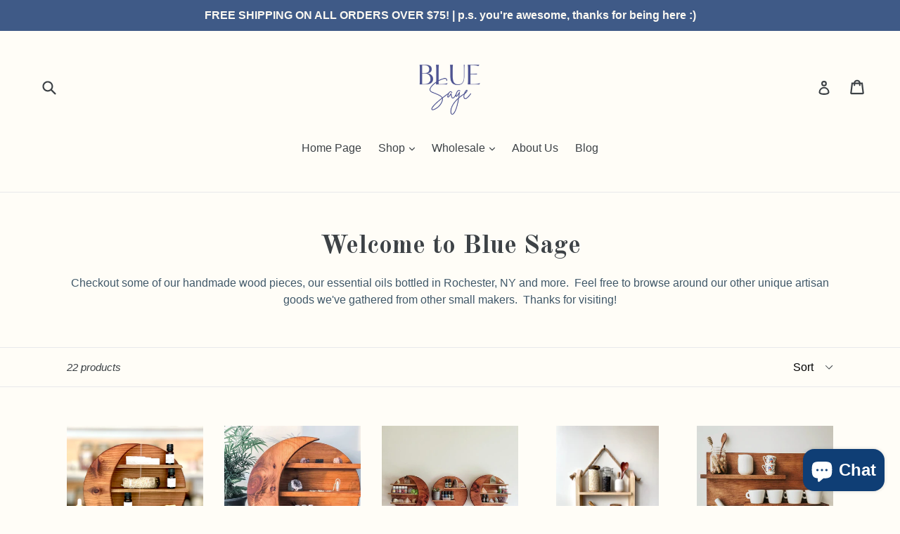

--- FILE ---
content_type: text/html; charset=utf-8
request_url: https://bluesagelife.com/collections/welcome-to-blue-sage
body_size: 33861
content:
<!doctype html>
<!--[if IE 9]> <html class="ie9 no-js" lang="en"> <![endif]-->
<!--[if (gt IE 9)|!(IE)]><!--> <html class="no-js" lang="en"> <!--<![endif]-->
<head>
  <meta charset="utf-8">
  <meta http-equiv="X-UA-Compatible" content="IE=edge,chrome=1">
  <meta name="viewport" content="width=device-width,initial-scale=1">
  <meta name="theme-color" content="#3f5a87">
  <link rel="canonical" href="https://bluesagelife.com/collections/welcome-to-blue-sage">

  
    <link rel="shortcut icon" href="//bluesagelife.com/cdn/shop/files/B-2_32x32.png?v=1632240862" type="image/png">
  

  
  <title>
    Welcome to Blue Sage
    
    
    
  </title>

  
    <meta name="description" content="Checkout some of our handmade wood pieces, our essential oils bottled in Rochester, NY and more.  Feel free to browse around our other unique artisan goods we&#39;ve gathered from other small makers.  Thanks for visiting!">
  

  <!-- /snippets/social-meta-tags.liquid -->




<meta property="og:site_name" content="Blue Sage">
<meta property="og:url" content="https://bluesagelife.com/collections/welcome-to-blue-sage">
<meta property="og:title" content="Welcome to Blue Sage">
<meta property="og:type" content="product.group">
<meta property="og:description" content="Checkout some of our handmade wood pieces, our essential oils bottled in Rochester, NY and more.  Feel free to browse around our other unique artisan goods we&#39;ve gathered from other small makers.  Thanks for visiting!">

<meta property="og:image" content="http://bluesagelife.com/cdn/shop/files/BLUE-2_1200x1200.png?v=1631641622">
<meta property="og:image:secure_url" content="https://bluesagelife.com/cdn/shop/files/BLUE-2_1200x1200.png?v=1631641622">


  <meta name="twitter:site" content="@bluesagelife">

<meta name="twitter:card" content="summary_large_image">
<meta name="twitter:title" content="Welcome to Blue Sage">
<meta name="twitter:description" content="Checkout some of our handmade wood pieces, our essential oils bottled in Rochester, NY and more.  Feel free to browse around our other unique artisan goods we&#39;ve gathered from other small makers.  Thanks for visiting!">


  <link href="//bluesagelife.com/cdn/shop/t/3/assets/theme.scss.css?v=73567555188009433921696965578" rel="stylesheet" type="text/css" media="all" />
  

  

    <link href="//fonts.googleapis.com/css?family=Old+Standard+TT:700" rel="stylesheet" type="text/css" media="all" />
  



  <script>
    var theme = {
      strings: {
        addToCart: "Add to cart",
        soldOut: "Sold out",
        unavailable: "Unavailable",
        showMore: "Show More",
        showLess: "Show Less",
        addressError: "Error looking up that address",
        addressNoResults: "No results for that address",
        addressQueryLimit: "You have exceeded the Google API usage limit. Consider upgrading to a \u003ca href=\"https:\/\/developers.google.com\/maps\/premium\/usage-limits\"\u003ePremium Plan\u003c\/a\u003e.",
        authError: "There was a problem authenticating your Google Maps account."
      },
      moneyFormat: "${{amount}}"
    }

    document.documentElement.className = document.documentElement.className.replace('no-js', 'js');
  </script>

  <!--[if (lte IE 9) ]><script src="//bluesagelife.com/cdn/shop/t/3/assets/match-media.min.js?v=22265819453975888031642540524" type="text/javascript"></script><![endif]-->

  

  <!--[if (gt IE 9)|!(IE)]><!--><script src="//bluesagelife.com/cdn/shop/t/3/assets/lazysizes.js?v=68441465964607740661642540523" async="async"></script><!--<![endif]-->
  <!--[if lte IE 9]><script src="//bluesagelife.com/cdn/shop/t/3/assets/lazysizes.min.js?v=465"></script><![endif]-->

  <!--[if (gt IE 9)|!(IE)]><!--><script src="//bluesagelife.com/cdn/shop/t/3/assets/vendor.js?v=136118274122071307521642540527" defer="defer"></script><!--<![endif]-->
  <!--[if lte IE 9]><script src="//bluesagelife.com/cdn/shop/t/3/assets/vendor.js?v=136118274122071307521642540527"></script><![endif]-->

  <!--[if (gt IE 9)|!(IE)]><!--><script src="//bluesagelife.com/cdn/shop/t/3/assets/theme.js?v=142501575258897474011642540525" defer="defer"></script><!--<![endif]-->
  <!--[if lte IE 9]><script src="//bluesagelife.com/cdn/shop/t/3/assets/theme.js?v=142501575258897474011642540525"></script><![endif]-->

  <script>window.performance && window.performance.mark && window.performance.mark('shopify.content_for_header.start');</script><meta name="google-site-verification" content="RdCO29drQCJYg5jf9u-Aj6LHAew_S1oD-tbF7-MmpIg">
<meta name="google-site-verification" content="xUUsa6S8VmgzKwkyqKXcHecxonYnDrHCQXL6ASBKrwY">
<meta id="shopify-digital-wallet" name="shopify-digital-wallet" content="/2198601789/digital_wallets/dialog">
<meta name="shopify-checkout-api-token" content="631def366d13ef9f692764db3446e2f2">
<meta id="in-context-paypal-metadata" data-shop-id="2198601789" data-venmo-supported="false" data-environment="production" data-locale="en_US" data-paypal-v4="true" data-currency="USD">
<link rel="alternate" type="application/atom+xml" title="Feed" href="/collections/welcome-to-blue-sage.atom" />
<link rel="alternate" type="application/json+oembed" href="https://bluesagelife.com/collections/welcome-to-blue-sage.oembed">
<script async="async" src="/checkouts/internal/preloads.js?locale=en-US"></script>
<link rel="preconnect" href="https://shop.app" crossorigin="anonymous">
<script async="async" src="https://shop.app/checkouts/internal/preloads.js?locale=en-US&shop_id=2198601789" crossorigin="anonymous"></script>
<script id="apple-pay-shop-capabilities" type="application/json">{"shopId":2198601789,"countryCode":"US","currencyCode":"USD","merchantCapabilities":["supports3DS"],"merchantId":"gid:\/\/shopify\/Shop\/2198601789","merchantName":"Blue Sage","requiredBillingContactFields":["postalAddress","email"],"requiredShippingContactFields":["postalAddress","email"],"shippingType":"shipping","supportedNetworks":["visa","masterCard","amex","discover","elo","jcb"],"total":{"type":"pending","label":"Blue Sage","amount":"1.00"},"shopifyPaymentsEnabled":true,"supportsSubscriptions":true}</script>
<script id="shopify-features" type="application/json">{"accessToken":"631def366d13ef9f692764db3446e2f2","betas":["rich-media-storefront-analytics"],"domain":"bluesagelife.com","predictiveSearch":true,"shopId":2198601789,"locale":"en"}</script>
<script>var Shopify = Shopify || {};
Shopify.shop = "indoor-survival.myshopify.com";
Shopify.locale = "en";
Shopify.currency = {"active":"USD","rate":"1.0"};
Shopify.country = "US";
Shopify.theme = {"name":"Debut with Installments message","id":122860404876,"schema_name":"Debut","schema_version":"2.3.0","theme_store_id":796,"role":"main"};
Shopify.theme.handle = "null";
Shopify.theme.style = {"id":null,"handle":null};
Shopify.cdnHost = "bluesagelife.com/cdn";
Shopify.routes = Shopify.routes || {};
Shopify.routes.root = "/";</script>
<script type="module">!function(o){(o.Shopify=o.Shopify||{}).modules=!0}(window);</script>
<script>!function(o){function n(){var o=[];function n(){o.push(Array.prototype.slice.apply(arguments))}return n.q=o,n}var t=o.Shopify=o.Shopify||{};t.loadFeatures=n(),t.autoloadFeatures=n()}(window);</script>
<script>
  window.ShopifyPay = window.ShopifyPay || {};
  window.ShopifyPay.apiHost = "shop.app\/pay";
  window.ShopifyPay.redirectState = null;
</script>
<script id="shop-js-analytics" type="application/json">{"pageType":"collection"}</script>
<script defer="defer" async type="module" src="//bluesagelife.com/cdn/shopifycloud/shop-js/modules/v2/client.init-shop-cart-sync_BT-GjEfc.en.esm.js"></script>
<script defer="defer" async type="module" src="//bluesagelife.com/cdn/shopifycloud/shop-js/modules/v2/chunk.common_D58fp_Oc.esm.js"></script>
<script defer="defer" async type="module" src="//bluesagelife.com/cdn/shopifycloud/shop-js/modules/v2/chunk.modal_xMitdFEc.esm.js"></script>
<script type="module">
  await import("//bluesagelife.com/cdn/shopifycloud/shop-js/modules/v2/client.init-shop-cart-sync_BT-GjEfc.en.esm.js");
await import("//bluesagelife.com/cdn/shopifycloud/shop-js/modules/v2/chunk.common_D58fp_Oc.esm.js");
await import("//bluesagelife.com/cdn/shopifycloud/shop-js/modules/v2/chunk.modal_xMitdFEc.esm.js");

  window.Shopify.SignInWithShop?.initShopCartSync?.({"fedCMEnabled":true,"windoidEnabled":true});

</script>
<script>
  window.Shopify = window.Shopify || {};
  if (!window.Shopify.featureAssets) window.Shopify.featureAssets = {};
  window.Shopify.featureAssets['shop-js'] = {"shop-cart-sync":["modules/v2/client.shop-cart-sync_DZOKe7Ll.en.esm.js","modules/v2/chunk.common_D58fp_Oc.esm.js","modules/v2/chunk.modal_xMitdFEc.esm.js"],"init-fed-cm":["modules/v2/client.init-fed-cm_B6oLuCjv.en.esm.js","modules/v2/chunk.common_D58fp_Oc.esm.js","modules/v2/chunk.modal_xMitdFEc.esm.js"],"shop-cash-offers":["modules/v2/client.shop-cash-offers_D2sdYoxE.en.esm.js","modules/v2/chunk.common_D58fp_Oc.esm.js","modules/v2/chunk.modal_xMitdFEc.esm.js"],"shop-login-button":["modules/v2/client.shop-login-button_QeVjl5Y3.en.esm.js","modules/v2/chunk.common_D58fp_Oc.esm.js","modules/v2/chunk.modal_xMitdFEc.esm.js"],"pay-button":["modules/v2/client.pay-button_DXTOsIq6.en.esm.js","modules/v2/chunk.common_D58fp_Oc.esm.js","modules/v2/chunk.modal_xMitdFEc.esm.js"],"shop-button":["modules/v2/client.shop-button_DQZHx9pm.en.esm.js","modules/v2/chunk.common_D58fp_Oc.esm.js","modules/v2/chunk.modal_xMitdFEc.esm.js"],"avatar":["modules/v2/client.avatar_BTnouDA3.en.esm.js"],"init-windoid":["modules/v2/client.init-windoid_CR1B-cfM.en.esm.js","modules/v2/chunk.common_D58fp_Oc.esm.js","modules/v2/chunk.modal_xMitdFEc.esm.js"],"init-shop-for-new-customer-accounts":["modules/v2/client.init-shop-for-new-customer-accounts_C_vY_xzh.en.esm.js","modules/v2/client.shop-login-button_QeVjl5Y3.en.esm.js","modules/v2/chunk.common_D58fp_Oc.esm.js","modules/v2/chunk.modal_xMitdFEc.esm.js"],"init-shop-email-lookup-coordinator":["modules/v2/client.init-shop-email-lookup-coordinator_BI7n9ZSv.en.esm.js","modules/v2/chunk.common_D58fp_Oc.esm.js","modules/v2/chunk.modal_xMitdFEc.esm.js"],"init-shop-cart-sync":["modules/v2/client.init-shop-cart-sync_BT-GjEfc.en.esm.js","modules/v2/chunk.common_D58fp_Oc.esm.js","modules/v2/chunk.modal_xMitdFEc.esm.js"],"shop-toast-manager":["modules/v2/client.shop-toast-manager_DiYdP3xc.en.esm.js","modules/v2/chunk.common_D58fp_Oc.esm.js","modules/v2/chunk.modal_xMitdFEc.esm.js"],"init-customer-accounts":["modules/v2/client.init-customer-accounts_D9ZNqS-Q.en.esm.js","modules/v2/client.shop-login-button_QeVjl5Y3.en.esm.js","modules/v2/chunk.common_D58fp_Oc.esm.js","modules/v2/chunk.modal_xMitdFEc.esm.js"],"init-customer-accounts-sign-up":["modules/v2/client.init-customer-accounts-sign-up_iGw4briv.en.esm.js","modules/v2/client.shop-login-button_QeVjl5Y3.en.esm.js","modules/v2/chunk.common_D58fp_Oc.esm.js","modules/v2/chunk.modal_xMitdFEc.esm.js"],"shop-follow-button":["modules/v2/client.shop-follow-button_CqMgW2wH.en.esm.js","modules/v2/chunk.common_D58fp_Oc.esm.js","modules/v2/chunk.modal_xMitdFEc.esm.js"],"checkout-modal":["modules/v2/client.checkout-modal_xHeaAweL.en.esm.js","modules/v2/chunk.common_D58fp_Oc.esm.js","modules/v2/chunk.modal_xMitdFEc.esm.js"],"shop-login":["modules/v2/client.shop-login_D91U-Q7h.en.esm.js","modules/v2/chunk.common_D58fp_Oc.esm.js","modules/v2/chunk.modal_xMitdFEc.esm.js"],"lead-capture":["modules/v2/client.lead-capture_BJmE1dJe.en.esm.js","modules/v2/chunk.common_D58fp_Oc.esm.js","modules/v2/chunk.modal_xMitdFEc.esm.js"],"payment-terms":["modules/v2/client.payment-terms_Ci9AEqFq.en.esm.js","modules/v2/chunk.common_D58fp_Oc.esm.js","modules/v2/chunk.modal_xMitdFEc.esm.js"]};
</script>
<script>(function() {
  var isLoaded = false;
  function asyncLoad() {
    if (isLoaded) return;
    isLoaded = true;
    var urls = ["\/\/cdn.ywxi.net\/js\/partner-shopify.js?shop=indoor-survival.myshopify.com","\/\/cdn.trustedsite.com\/js\/partner-shopify.js?shop=indoor-survival.myshopify.com","\/\/cdn.trustedsite.com\/js\/partner-shopify.js?shop=indoor-survival.myshopify.com","https:\/\/s1.staq-cdn.com\/appointly\/api\/js\/2198601789\/main.js?sId=2198601789\u0026v=V7KU83WJPL991CTMWJ8JQZB9\u0026shop=indoor-survival.myshopify.com"];
    for (var i = 0; i < urls.length; i++) {
      var s = document.createElement('script');
      s.type = 'text/javascript';
      s.async = true;
      s.src = urls[i];
      var x = document.getElementsByTagName('script')[0];
      x.parentNode.insertBefore(s, x);
    }
  };
  if(window.attachEvent) {
    window.attachEvent('onload', asyncLoad);
  } else {
    window.addEventListener('load', asyncLoad, false);
  }
})();</script>
<script id="__st">var __st={"a":2198601789,"offset":-18000,"reqid":"b8e1f013-e3dd-4a51-8fca-59bd44c60526-1769339887","pageurl":"bluesagelife.com\/collections\/welcome-to-blue-sage","u":"ccb69a435884","p":"collection","rtyp":"collection","rid":270978646156};</script>
<script>window.ShopifyPaypalV4VisibilityTracking = true;</script>
<script id="captcha-bootstrap">!function(){'use strict';const t='contact',e='account',n='new_comment',o=[[t,t],['blogs',n],['comments',n],[t,'customer']],c=[[e,'customer_login'],[e,'guest_login'],[e,'recover_customer_password'],[e,'create_customer']],r=t=>t.map((([t,e])=>`form[action*='/${t}']:not([data-nocaptcha='true']) input[name='form_type'][value='${e}']`)).join(','),a=t=>()=>t?[...document.querySelectorAll(t)].map((t=>t.form)):[];function s(){const t=[...o],e=r(t);return a(e)}const i='password',u='form_key',d=['recaptcha-v3-token','g-recaptcha-response','h-captcha-response',i],f=()=>{try{return window.sessionStorage}catch{return}},m='__shopify_v',_=t=>t.elements[u];function p(t,e,n=!1){try{const o=window.sessionStorage,c=JSON.parse(o.getItem(e)),{data:r}=function(t){const{data:e,action:n}=t;return t[m]||n?{data:e,action:n}:{data:t,action:n}}(c);for(const[e,n]of Object.entries(r))t.elements[e]&&(t.elements[e].value=n);n&&o.removeItem(e)}catch(o){console.error('form repopulation failed',{error:o})}}const l='form_type',E='cptcha';function T(t){t.dataset[E]=!0}const w=window,h=w.document,L='Shopify',v='ce_forms',y='captcha';let A=!1;((t,e)=>{const n=(g='f06e6c50-85a8-45c8-87d0-21a2b65856fe',I='https://cdn.shopify.com/shopifycloud/storefront-forms-hcaptcha/ce_storefront_forms_captcha_hcaptcha.v1.5.2.iife.js',D={infoText:'Protected by hCaptcha',privacyText:'Privacy',termsText:'Terms'},(t,e,n)=>{const o=w[L][v],c=o.bindForm;if(c)return c(t,g,e,D).then(n);var r;o.q.push([[t,g,e,D],n]),r=I,A||(h.body.append(Object.assign(h.createElement('script'),{id:'captcha-provider',async:!0,src:r})),A=!0)});var g,I,D;w[L]=w[L]||{},w[L][v]=w[L][v]||{},w[L][v].q=[],w[L][y]=w[L][y]||{},w[L][y].protect=function(t,e){n(t,void 0,e),T(t)},Object.freeze(w[L][y]),function(t,e,n,w,h,L){const[v,y,A,g]=function(t,e,n){const i=e?o:[],u=t?c:[],d=[...i,...u],f=r(d),m=r(i),_=r(d.filter((([t,e])=>n.includes(e))));return[a(f),a(m),a(_),s()]}(w,h,L),I=t=>{const e=t.target;return e instanceof HTMLFormElement?e:e&&e.form},D=t=>v().includes(t);t.addEventListener('submit',(t=>{const e=I(t);if(!e)return;const n=D(e)&&!e.dataset.hcaptchaBound&&!e.dataset.recaptchaBound,o=_(e),c=g().includes(e)&&(!o||!o.value);(n||c)&&t.preventDefault(),c&&!n&&(function(t){try{if(!f())return;!function(t){const e=f();if(!e)return;const n=_(t);if(!n)return;const o=n.value;o&&e.removeItem(o)}(t);const e=Array.from(Array(32),(()=>Math.random().toString(36)[2])).join('');!function(t,e){_(t)||t.append(Object.assign(document.createElement('input'),{type:'hidden',name:u})),t.elements[u].value=e}(t,e),function(t,e){const n=f();if(!n)return;const o=[...t.querySelectorAll(`input[type='${i}']`)].map((({name:t})=>t)),c=[...d,...o],r={};for(const[a,s]of new FormData(t).entries())c.includes(a)||(r[a]=s);n.setItem(e,JSON.stringify({[m]:1,action:t.action,data:r}))}(t,e)}catch(e){console.error('failed to persist form',e)}}(e),e.submit())}));const S=(t,e)=>{t&&!t.dataset[E]&&(n(t,e.some((e=>e===t))),T(t))};for(const o of['focusin','change'])t.addEventListener(o,(t=>{const e=I(t);D(e)&&S(e,y())}));const B=e.get('form_key'),M=e.get(l),P=B&&M;t.addEventListener('DOMContentLoaded',(()=>{const t=y();if(P)for(const e of t)e.elements[l].value===M&&p(e,B);[...new Set([...A(),...v().filter((t=>'true'===t.dataset.shopifyCaptcha))])].forEach((e=>S(e,t)))}))}(h,new URLSearchParams(w.location.search),n,t,e,['guest_login'])})(!0,!0)}();</script>
<script integrity="sha256-4kQ18oKyAcykRKYeNunJcIwy7WH5gtpwJnB7kiuLZ1E=" data-source-attribution="shopify.loadfeatures" defer="defer" src="//bluesagelife.com/cdn/shopifycloud/storefront/assets/storefront/load_feature-a0a9edcb.js" crossorigin="anonymous"></script>
<script crossorigin="anonymous" defer="defer" src="//bluesagelife.com/cdn/shopifycloud/storefront/assets/shopify_pay/storefront-65b4c6d7.js?v=20250812"></script>
<script data-source-attribution="shopify.dynamic_checkout.dynamic.init">var Shopify=Shopify||{};Shopify.PaymentButton=Shopify.PaymentButton||{isStorefrontPortableWallets:!0,init:function(){window.Shopify.PaymentButton.init=function(){};var t=document.createElement("script");t.src="https://bluesagelife.com/cdn/shopifycloud/portable-wallets/latest/portable-wallets.en.js",t.type="module",document.head.appendChild(t)}};
</script>
<script data-source-attribution="shopify.dynamic_checkout.buyer_consent">
  function portableWalletsHideBuyerConsent(e){var t=document.getElementById("shopify-buyer-consent"),n=document.getElementById("shopify-subscription-policy-button");t&&n&&(t.classList.add("hidden"),t.setAttribute("aria-hidden","true"),n.removeEventListener("click",e))}function portableWalletsShowBuyerConsent(e){var t=document.getElementById("shopify-buyer-consent"),n=document.getElementById("shopify-subscription-policy-button");t&&n&&(t.classList.remove("hidden"),t.removeAttribute("aria-hidden"),n.addEventListener("click",e))}window.Shopify?.PaymentButton&&(window.Shopify.PaymentButton.hideBuyerConsent=portableWalletsHideBuyerConsent,window.Shopify.PaymentButton.showBuyerConsent=portableWalletsShowBuyerConsent);
</script>
<script data-source-attribution="shopify.dynamic_checkout.cart.bootstrap">document.addEventListener("DOMContentLoaded",(function(){function t(){return document.querySelector("shopify-accelerated-checkout-cart, shopify-accelerated-checkout")}if(t())Shopify.PaymentButton.init();else{new MutationObserver((function(e,n){t()&&(Shopify.PaymentButton.init(),n.disconnect())})).observe(document.body,{childList:!0,subtree:!0})}}));
</script>
<link id="shopify-accelerated-checkout-styles" rel="stylesheet" media="screen" href="https://bluesagelife.com/cdn/shopifycloud/portable-wallets/latest/accelerated-checkout-backwards-compat.css" crossorigin="anonymous">
<style id="shopify-accelerated-checkout-cart">
        #shopify-buyer-consent {
  margin-top: 1em;
  display: inline-block;
  width: 100%;
}

#shopify-buyer-consent.hidden {
  display: none;
}

#shopify-subscription-policy-button {
  background: none;
  border: none;
  padding: 0;
  text-decoration: underline;
  font-size: inherit;
  cursor: pointer;
}

#shopify-subscription-policy-button::before {
  box-shadow: none;
}

      </style>

<script>window.performance && window.performance.mark && window.performance.mark('shopify.content_for_header.end');</script>

    <!-- Upsell & Cross Sell - Selleasy by Logbase - Starts -->
      <script src='https://upsell-app.logbase.io/lb-upsell.js?shop=indoor-survival.myshopify.com' defer></script>
    <!-- Upsell & Cross Sell - Selleasy by Logbase - Ends -->
  <!-- "snippets/judgeme_core.liquid" was not rendered, the associated app was uninstalled -->
<script src="https://cdn.shopify.com/extensions/019b7cd0-6587-73c3-9937-bcc2249fa2c4/lb-upsell-227/assets/lb-selleasy.js" type="text/javascript" defer="defer"></script>
<script src="https://cdn.shopify.com/extensions/e8878072-2f6b-4e89-8082-94b04320908d/inbox-1254/assets/inbox-chat-loader.js" type="text/javascript" defer="defer"></script>
<script src="https://cdn.shopify.com/extensions/4e276193-403c-423f-833c-fefed71819cf/forms-2298/assets/shopify-forms-loader.js" type="text/javascript" defer="defer"></script>
<link href="https://monorail-edge.shopifysvc.com" rel="dns-prefetch">
<script>(function(){if ("sendBeacon" in navigator && "performance" in window) {try {var session_token_from_headers = performance.getEntriesByType('navigation')[0].serverTiming.find(x => x.name == '_s').description;} catch {var session_token_from_headers = undefined;}var session_cookie_matches = document.cookie.match(/_shopify_s=([^;]*)/);var session_token_from_cookie = session_cookie_matches && session_cookie_matches.length === 2 ? session_cookie_matches[1] : "";var session_token = session_token_from_headers || session_token_from_cookie || "";function handle_abandonment_event(e) {var entries = performance.getEntries().filter(function(entry) {return /monorail-edge.shopifysvc.com/.test(entry.name);});if (!window.abandonment_tracked && entries.length === 0) {window.abandonment_tracked = true;var currentMs = Date.now();var navigation_start = performance.timing.navigationStart;var payload = {shop_id: 2198601789,url: window.location.href,navigation_start,duration: currentMs - navigation_start,session_token,page_type: "collection"};window.navigator.sendBeacon("https://monorail-edge.shopifysvc.com/v1/produce", JSON.stringify({schema_id: "online_store_buyer_site_abandonment/1.1",payload: payload,metadata: {event_created_at_ms: currentMs,event_sent_at_ms: currentMs}}));}}window.addEventListener('pagehide', handle_abandonment_event);}}());</script>
<script id="web-pixels-manager-setup">(function e(e,d,r,n,o){if(void 0===o&&(o={}),!Boolean(null===(a=null===(i=window.Shopify)||void 0===i?void 0:i.analytics)||void 0===a?void 0:a.replayQueue)){var i,a;window.Shopify=window.Shopify||{};var t=window.Shopify;t.analytics=t.analytics||{};var s=t.analytics;s.replayQueue=[],s.publish=function(e,d,r){return s.replayQueue.push([e,d,r]),!0};try{self.performance.mark("wpm:start")}catch(e){}var l=function(){var e={modern:/Edge?\/(1{2}[4-9]|1[2-9]\d|[2-9]\d{2}|\d{4,})\.\d+(\.\d+|)|Firefox\/(1{2}[4-9]|1[2-9]\d|[2-9]\d{2}|\d{4,})\.\d+(\.\d+|)|Chrom(ium|e)\/(9{2}|\d{3,})\.\d+(\.\d+|)|(Maci|X1{2}).+ Version\/(15\.\d+|(1[6-9]|[2-9]\d|\d{3,})\.\d+)([,.]\d+|)( \(\w+\)|)( Mobile\/\w+|) Safari\/|Chrome.+OPR\/(9{2}|\d{3,})\.\d+\.\d+|(CPU[ +]OS|iPhone[ +]OS|CPU[ +]iPhone|CPU IPhone OS|CPU iPad OS)[ +]+(15[._]\d+|(1[6-9]|[2-9]\d|\d{3,})[._]\d+)([._]\d+|)|Android:?[ /-](13[3-9]|1[4-9]\d|[2-9]\d{2}|\d{4,})(\.\d+|)(\.\d+|)|Android.+Firefox\/(13[5-9]|1[4-9]\d|[2-9]\d{2}|\d{4,})\.\d+(\.\d+|)|Android.+Chrom(ium|e)\/(13[3-9]|1[4-9]\d|[2-9]\d{2}|\d{4,})\.\d+(\.\d+|)|SamsungBrowser\/([2-9]\d|\d{3,})\.\d+/,legacy:/Edge?\/(1[6-9]|[2-9]\d|\d{3,})\.\d+(\.\d+|)|Firefox\/(5[4-9]|[6-9]\d|\d{3,})\.\d+(\.\d+|)|Chrom(ium|e)\/(5[1-9]|[6-9]\d|\d{3,})\.\d+(\.\d+|)([\d.]+$|.*Safari\/(?![\d.]+ Edge\/[\d.]+$))|(Maci|X1{2}).+ Version\/(10\.\d+|(1[1-9]|[2-9]\d|\d{3,})\.\d+)([,.]\d+|)( \(\w+\)|)( Mobile\/\w+|) Safari\/|Chrome.+OPR\/(3[89]|[4-9]\d|\d{3,})\.\d+\.\d+|(CPU[ +]OS|iPhone[ +]OS|CPU[ +]iPhone|CPU IPhone OS|CPU iPad OS)[ +]+(10[._]\d+|(1[1-9]|[2-9]\d|\d{3,})[._]\d+)([._]\d+|)|Android:?[ /-](13[3-9]|1[4-9]\d|[2-9]\d{2}|\d{4,})(\.\d+|)(\.\d+|)|Mobile Safari.+OPR\/([89]\d|\d{3,})\.\d+\.\d+|Android.+Firefox\/(13[5-9]|1[4-9]\d|[2-9]\d{2}|\d{4,})\.\d+(\.\d+|)|Android.+Chrom(ium|e)\/(13[3-9]|1[4-9]\d|[2-9]\d{2}|\d{4,})\.\d+(\.\d+|)|Android.+(UC? ?Browser|UCWEB|U3)[ /]?(15\.([5-9]|\d{2,})|(1[6-9]|[2-9]\d|\d{3,})\.\d+)\.\d+|SamsungBrowser\/(5\.\d+|([6-9]|\d{2,})\.\d+)|Android.+MQ{2}Browser\/(14(\.(9|\d{2,})|)|(1[5-9]|[2-9]\d|\d{3,})(\.\d+|))(\.\d+|)|K[Aa][Ii]OS\/(3\.\d+|([4-9]|\d{2,})\.\d+)(\.\d+|)/},d=e.modern,r=e.legacy,n=navigator.userAgent;return n.match(d)?"modern":n.match(r)?"legacy":"unknown"}(),u="modern"===l?"modern":"legacy",c=(null!=n?n:{modern:"",legacy:""})[u],f=function(e){return[e.baseUrl,"/wpm","/b",e.hashVersion,"modern"===e.buildTarget?"m":"l",".js"].join("")}({baseUrl:d,hashVersion:r,buildTarget:u}),m=function(e){var d=e.version,r=e.bundleTarget,n=e.surface,o=e.pageUrl,i=e.monorailEndpoint;return{emit:function(e){var a=e.status,t=e.errorMsg,s=(new Date).getTime(),l=JSON.stringify({metadata:{event_sent_at_ms:s},events:[{schema_id:"web_pixels_manager_load/3.1",payload:{version:d,bundle_target:r,page_url:o,status:a,surface:n,error_msg:t},metadata:{event_created_at_ms:s}}]});if(!i)return console&&console.warn&&console.warn("[Web Pixels Manager] No Monorail endpoint provided, skipping logging."),!1;try{return self.navigator.sendBeacon.bind(self.navigator)(i,l)}catch(e){}var u=new XMLHttpRequest;try{return u.open("POST",i,!0),u.setRequestHeader("Content-Type","text/plain"),u.send(l),!0}catch(e){return console&&console.warn&&console.warn("[Web Pixels Manager] Got an unhandled error while logging to Monorail."),!1}}}}({version:r,bundleTarget:l,surface:e.surface,pageUrl:self.location.href,monorailEndpoint:e.monorailEndpoint});try{o.browserTarget=l,function(e){var d=e.src,r=e.async,n=void 0===r||r,o=e.onload,i=e.onerror,a=e.sri,t=e.scriptDataAttributes,s=void 0===t?{}:t,l=document.createElement("script"),u=document.querySelector("head"),c=document.querySelector("body");if(l.async=n,l.src=d,a&&(l.integrity=a,l.crossOrigin="anonymous"),s)for(var f in s)if(Object.prototype.hasOwnProperty.call(s,f))try{l.dataset[f]=s[f]}catch(e){}if(o&&l.addEventListener("load",o),i&&l.addEventListener("error",i),u)u.appendChild(l);else{if(!c)throw new Error("Did not find a head or body element to append the script");c.appendChild(l)}}({src:f,async:!0,onload:function(){if(!function(){var e,d;return Boolean(null===(d=null===(e=window.Shopify)||void 0===e?void 0:e.analytics)||void 0===d?void 0:d.initialized)}()){var d=window.webPixelsManager.init(e)||void 0;if(d){var r=window.Shopify.analytics;r.replayQueue.forEach((function(e){var r=e[0],n=e[1],o=e[2];d.publishCustomEvent(r,n,o)})),r.replayQueue=[],r.publish=d.publishCustomEvent,r.visitor=d.visitor,r.initialized=!0}}},onerror:function(){return m.emit({status:"failed",errorMsg:"".concat(f," has failed to load")})},sri:function(e){var d=/^sha384-[A-Za-z0-9+/=]+$/;return"string"==typeof e&&d.test(e)}(c)?c:"",scriptDataAttributes:o}),m.emit({status:"loading"})}catch(e){m.emit({status:"failed",errorMsg:(null==e?void 0:e.message)||"Unknown error"})}}})({shopId: 2198601789,storefrontBaseUrl: "https://bluesagelife.com",extensionsBaseUrl: "https://extensions.shopifycdn.com/cdn/shopifycloud/web-pixels-manager",monorailEndpoint: "https://monorail-edge.shopifysvc.com/unstable/produce_batch",surface: "storefront-renderer",enabledBetaFlags: ["2dca8a86"],webPixelsConfigList: [{"id":"537723020","configuration":"{\"config\":\"{\\\"pixel_id\\\":\\\"GT-NSSV5G6\\\",\\\"target_country\\\":\\\"US\\\",\\\"gtag_events\\\":[{\\\"type\\\":\\\"purchase\\\",\\\"action_label\\\":\\\"MC-VD1965FX2R\\\"},{\\\"type\\\":\\\"page_view\\\",\\\"action_label\\\":\\\"MC-VD1965FX2R\\\"},{\\\"type\\\":\\\"view_item\\\",\\\"action_label\\\":\\\"MC-VD1965FX2R\\\"}],\\\"enable_monitoring_mode\\\":false}\"}","eventPayloadVersion":"v1","runtimeContext":"OPEN","scriptVersion":"b2a88bafab3e21179ed38636efcd8a93","type":"APP","apiClientId":1780363,"privacyPurposes":[],"dataSharingAdjustments":{"protectedCustomerApprovalScopes":["read_customer_address","read_customer_email","read_customer_name","read_customer_personal_data","read_customer_phone"]}},{"id":"131629196","configuration":"{\"pixel_id\":\"2869080046722977\",\"pixel_type\":\"facebook_pixel\",\"metaapp_system_user_token\":\"-\"}","eventPayloadVersion":"v1","runtimeContext":"OPEN","scriptVersion":"ca16bc87fe92b6042fbaa3acc2fbdaa6","type":"APP","apiClientId":2329312,"privacyPurposes":["ANALYTICS","MARKETING","SALE_OF_DATA"],"dataSharingAdjustments":{"protectedCustomerApprovalScopes":["read_customer_address","read_customer_email","read_customer_name","read_customer_personal_data","read_customer_phone"]}},{"id":"112951436","configuration":"{\"accountID\":\"selleasy-metrics-track\"}","eventPayloadVersion":"v1","runtimeContext":"STRICT","scriptVersion":"5aac1f99a8ca74af74cea751ede503d2","type":"APP","apiClientId":5519923,"privacyPurposes":[],"dataSharingAdjustments":{"protectedCustomerApprovalScopes":["read_customer_email","read_customer_name","read_customer_personal_data"]}},{"id":"68026508","configuration":"{\"tagID\":\"2613361533326\"}","eventPayloadVersion":"v1","runtimeContext":"STRICT","scriptVersion":"18031546ee651571ed29edbe71a3550b","type":"APP","apiClientId":3009811,"privacyPurposes":["ANALYTICS","MARKETING","SALE_OF_DATA"],"dataSharingAdjustments":{"protectedCustomerApprovalScopes":["read_customer_address","read_customer_email","read_customer_name","read_customer_personal_data","read_customer_phone"]}},{"id":"86540428","eventPayloadVersion":"v1","runtimeContext":"LAX","scriptVersion":"1","type":"CUSTOM","privacyPurposes":["ANALYTICS"],"name":"Google Analytics tag (migrated)"},{"id":"shopify-app-pixel","configuration":"{}","eventPayloadVersion":"v1","runtimeContext":"STRICT","scriptVersion":"0450","apiClientId":"shopify-pixel","type":"APP","privacyPurposes":["ANALYTICS","MARKETING"]},{"id":"shopify-custom-pixel","eventPayloadVersion":"v1","runtimeContext":"LAX","scriptVersion":"0450","apiClientId":"shopify-pixel","type":"CUSTOM","privacyPurposes":["ANALYTICS","MARKETING"]}],isMerchantRequest: false,initData: {"shop":{"name":"Blue Sage","paymentSettings":{"currencyCode":"USD"},"myshopifyDomain":"indoor-survival.myshopify.com","countryCode":"US","storefrontUrl":"https:\/\/bluesagelife.com"},"customer":null,"cart":null,"checkout":null,"productVariants":[],"purchasingCompany":null},},"https://bluesagelife.com/cdn","fcfee988w5aeb613cpc8e4bc33m6693e112",{"modern":"","legacy":""},{"shopId":"2198601789","storefrontBaseUrl":"https:\/\/bluesagelife.com","extensionBaseUrl":"https:\/\/extensions.shopifycdn.com\/cdn\/shopifycloud\/web-pixels-manager","surface":"storefront-renderer","enabledBetaFlags":"[\"2dca8a86\"]","isMerchantRequest":"false","hashVersion":"fcfee988w5aeb613cpc8e4bc33m6693e112","publish":"custom","events":"[[\"page_viewed\",{}],[\"collection_viewed\",{\"collection\":{\"id\":\"270978646156\",\"title\":\"Welcome to Blue Sage\",\"productVariants\":[{\"price\":{\"amount\":29.0,\"currencyCode\":\"USD\"},\"product\":{\"title\":\"Moon Shelf Wall Decor, Crystals Shelf, Essential Oil Shelving, Moon, Altar Shelving, Shelf, Shelving, Celestial, Moonphase, Wood Moon Shelf\",\"vendor\":\"Blue Sage\",\"id\":\"5210704117900\",\"untranslatedTitle\":\"Moon Shelf Wall Decor, Crystals Shelf, Essential Oil Shelving, Moon, Altar Shelving, Shelf, Shelving, Celestial, Moonphase, Wood Moon Shelf\",\"url\":\"\/products\/indoor-survival-co-moon-shelf-handmade-over-4-000-on-etsy\",\"type\":\"Decor\"},\"id\":\"34343253934220\",\"image\":{\"src\":\"\/\/bluesagelife.com\/cdn\/shop\/products\/IMG_42582.png?v=1646082432\"},\"sku\":\"AUBMOON\",\"title\":\"Auburn Brown\",\"untranslatedTitle\":\"Auburn Brown\"},{\"price\":{\"amount\":89.0,\"currencyCode\":\"USD\"},\"product\":{\"title\":\"Large 18\\\" Moon Shelf Wall Decor or Free Standing\",\"vendor\":\"Blue Sage\",\"id\":\"6942257250444\",\"untranslatedTitle\":\"Large 18\\\" Moon Shelf Wall Decor or Free Standing\",\"url\":\"\/products\/large-18-moon-shelf-wall-decor-or-free-standing\",\"type\":\"Decor\"},\"id\":\"40356161290380\",\"image\":{\"src\":\"\/\/bluesagelife.com\/cdn\/shop\/products\/il_1588xN_2089907974_hexh_jpg.webp?v=1650834421\"},\"sku\":\"\",\"title\":\"Auburn Brown\",\"untranslatedTitle\":\"Auburn Brown\"},{\"price\":{\"amount\":89.0,\"currencyCode\":\"USD\"},\"product\":{\"title\":\"Triple Moon Goddess Shelf Set, Moon Shelf, Wall Décor, Crystal, Essential Oils Shelf\",\"vendor\":\"Blue Sage\",\"id\":\"5214974705804\",\"untranslatedTitle\":\"Triple Moon Goddess Shelf Set, Moon Shelf, Wall Décor, Crystal, Essential Oils Shelf\",\"url\":\"\/products\/triple-moon-goddess-shelf-set-moon-shelf-wall-decor-crystal-essential-oils-shelf\",\"type\":\"Decor\"},\"id\":\"34404633706636\",\"image\":{\"src\":\"\/\/bluesagelife.com\/cdn\/shop\/products\/il_794xN.1944057333_hz0a.jpg?v=1607631784\"},\"sku\":\"TRPLMOON-1\",\"title\":\"Medium Auburn\",\"untranslatedTitle\":\"Medium Auburn\"},{\"price\":{\"amount\":49.0,\"currencyCode\":\"USD\"},\"product\":{\"title\":\"Rustic Rope Shelf, Entry Wall Shelf, Bathroom Storage, Coffee Rack, Décor\",\"vendor\":\"Blue Sage\",\"id\":\"6897278091404\",\"untranslatedTitle\":\"Rustic Rope Shelf, Entry Wall Shelf, Bathroom Storage, Coffee Rack, Décor\",\"url\":\"\/products\/bathroom-rope-shelf-entry-wall-shelf-wooden-storage-coffee-rack-decor-rustic-towel-ladder\",\"type\":\"Decor\"},\"id\":\"40184747032716\",\"image\":{\"src\":\"\/\/bluesagelife.com\/cdn\/shop\/products\/hb.jpg?v=1650834516\"},\"sku\":\"\",\"title\":\"Auburn Brown\",\"untranslatedTitle\":\"Auburn Brown\"},{\"price\":{\"amount\":59.0,\"currencyCode\":\"USD\"},\"product\":{\"title\":\"Three Tier Wood Wall Shelf - Home Decor, Entryway, Kitchen, Bath, Crystal Storage\",\"vendor\":\"Blue Sage\",\"id\":\"6536651964556\",\"untranslatedTitle\":\"Three Tier Wood Wall Shelf - Home Decor, Entryway, Kitchen, Bath, Crystal Storage\",\"url\":\"\/products\/wood-three-tier-shelf\",\"type\":\"Shelving\"},\"id\":\"39248481452172\",\"image\":{\"src\":\"\/\/bluesagelife.com\/cdn\/shop\/products\/20210225_103710-02.jpg?v=1614273011\"},\"sku\":\"AUB3TIER\",\"title\":\"Auburn Brown\",\"untranslatedTitle\":\"Auburn Brown\"},{\"price\":{\"amount\":31.2,\"currencyCode\":\"USD\"},\"product\":{\"title\":\"Diamond Shelf, Tear Drop Shaped, Floating Shelving, Wall Décor, Plant Stand, Crystals, Essential Oils\",\"vendor\":\"Blue Sage\",\"id\":\"6898542018700\",\"untranslatedTitle\":\"Diamond Shelf, Tear Drop Shaped, Floating Shelving, Wall Décor, Plant Stand, Crystals, Essential Oils\",\"url\":\"\/products\/diamond-shelf-tear-drop-shaped-floating-shelving-wall-decor-plant-stand-crystals-essential-oils\",\"type\":\"Decor\"},\"id\":\"40189231497356\",\"image\":{\"src\":\"\/\/bluesagelife.com\/cdn\/shop\/products\/FullSizeRender_ff6404c6-0827-4fd9-b914-f1582f2d4bc9.jpg?v=1650834630\"},\"sku\":\"\",\"title\":\"Auburn Brown\",\"untranslatedTitle\":\"Auburn Brown\"},{\"price\":{\"amount\":14.0,\"currencyCode\":\"USD\"},\"product\":{\"title\":\"Hanging Swing Shelf, Wood with Black Cord Triangle Design\",\"vendor\":\"Blue Sage\",\"id\":\"6942243225740\",\"untranslatedTitle\":\"Hanging Swing Shelf, Wood with Black Cord Triangle Design\",\"url\":\"\/products\/hanging-swing-shelf-wood-with-black-cord-triangle-design\",\"type\":\"Decor\"},\"id\":\"40356137304204\",\"image\":{\"src\":\"\/\/bluesagelife.com\/cdn\/shop\/products\/IMG_4971.jpg?v=1651696269\"},\"sku\":\"\",\"title\":\"Single \/ Auburn Brown\",\"untranslatedTitle\":\"Single \/ Auburn Brown\"},{\"price\":{\"amount\":19.0,\"currencyCode\":\"USD\"},\"product\":{\"title\":\"Moon Plaque, Gallery Wall, Wall Décor, Celestial Accent Piece, Altar\",\"vendor\":\"Blue Sage\",\"id\":\"6898616533132\",\"untranslatedTitle\":\"Moon Plaque, Gallery Wall, Wall Décor, Celestial Accent Piece, Altar\",\"url\":\"\/products\/moon-plaque-gallery-wall-wall-decor-celestial-accent-piece-altar\",\"type\":\"Decor\"},\"id\":\"40189520773260\",\"image\":{\"src\":\"\/\/bluesagelife.com\/cdn\/shop\/products\/IMG_45392Large.png?v=1647044183\"},\"sku\":\"\",\"title\":\"Auburn Brown \/ 15 inch\",\"untranslatedTitle\":\"Auburn Brown \/ 15 inch\"},{\"price\":{\"amount\":31.2,\"currencyCode\":\"USD\"},\"product\":{\"title\":\"Wooden Display Shelf, Crystal Shelving, Essential Oils, Wall Décor, Geometric Storage\",\"vendor\":\"Blue Sage\",\"id\":\"6899269730444\",\"untranslatedTitle\":\"Wooden Display Shelf, Crystal Shelving, Essential Oils, Wall Décor, Geometric Storage\",\"url\":\"\/products\/wooden-display-shelf-crystal-shelving-essential-oils-wall-decor-geometric-storage\",\"type\":\"\"},\"id\":\"40190943854732\",\"image\":{\"src\":\"\/\/bluesagelife.com\/cdn\/shop\/products\/IMG_4590.jpg?v=1647108866\"},\"sku\":\"BRNSHLF\",\"title\":\"Auburn Brown\",\"untranslatedTitle\":\"Auburn Brown\"},{\"price\":{\"amount\":16.0,\"currencyCode\":\"USD\"},\"product\":{\"title\":\"Synergy Essential Oil Blend - 10ml, 15ml, 30ml or 60ml\",\"vendor\":\"Blue Sage\",\"id\":\"5202245288076\",\"untranslatedTitle\":\"Synergy Essential Oil Blend - 10ml, 15ml, 30ml or 60ml\",\"url\":\"\/products\/immunity-essential-oil-blend\",\"type\":\"essential oil\"},\"id\":\"40147515998348\",\"image\":{\"src\":\"\/\/bluesagelife.com\/cdn\/shop\/products\/Synergy_20b3e59b-c1e7-4004-a3d2-d8f7b857583e.png?v=1645043972\"},\"sku\":\"SYN10\",\"title\":\"10ml\",\"untranslatedTitle\":\"10ml\"},{\"price\":{\"amount\":26.0,\"currencyCode\":\"USD\"},\"product\":{\"title\":\"Deep Sleep Essential Oil Blend, 15ml, 30ml or 60ml\",\"vendor\":\"Blue Sage\",\"id\":\"5202233589900\",\"untranslatedTitle\":\"Deep Sleep Essential Oil Blend, 15ml, 30ml or 60ml\",\"url\":\"\/products\/deep-sleep\",\"type\":\"essential oil\"},\"id\":\"40147408093324\",\"image\":{\"src\":\"\/\/bluesagelife.com\/cdn\/shop\/products\/DeepSleep_3595e034-b033-4a08-a44f-46ddc9e4d1c2.png?v=1645042213\"},\"sku\":\"DEEP10\",\"title\":\"10ml\",\"untranslatedTitle\":\"10ml\"},{\"price\":{\"amount\":16.0,\"currencyCode\":\"USD\"},\"product\":{\"title\":\"Taken Essential Oil Blend- Our version of Young Living's Thieves 10ml, 15ml, 30ml or 60ml\",\"vendor\":\"Blue Sage\",\"id\":\"5202168709260\",\"untranslatedTitle\":\"Taken Essential Oil Blend- Our version of Young Living's Thieves 10ml, 15ml, 30ml or 60ml\",\"url\":\"\/products\/taken-also-known-as-thieves\",\"type\":\"essential oil\"},\"id\":\"40147520061580\",\"image\":{\"src\":\"\/\/bluesagelife.com\/cdn\/shop\/products\/Taken_194ad844-9eff-4dc3-8bea-40cb797a0980.png?v=1645044024\"},\"sku\":\"Taken10\",\"title\":\"10ml\",\"untranslatedTitle\":\"10ml\"},{\"price\":{\"amount\":14.0,\"currencyCode\":\"USD\"},\"product\":{\"title\":\"Siberian Fir Needle Essential Oil 10ml, 15ml, 30ml or 60ml\",\"vendor\":\"Blue Sage\",\"id\":\"5202211340428\",\"untranslatedTitle\":\"Siberian Fir Needle Essential Oil 10ml, 15ml, 30ml or 60ml\",\"url\":\"\/products\/fresh-cut-pine\",\"type\":\"essential oil\"},\"id\":\"40147444007052\",\"image\":{\"src\":\"\/\/bluesagelife.com\/cdn\/shop\/products\/FreshCutPine_c4db331a-7346-4ee6-89a7-39b1e0a4c12a.png?v=1645043110\"},\"sku\":\"PINE10\",\"title\":\"10ml\",\"untranslatedTitle\":\"10ml\"},{\"price\":{\"amount\":16.0,\"currencyCode\":\"USD\"},\"product\":{\"title\":\"Smokeless Smudge - Angelica, White \u0026 Blue Sage infused body oil with essential oils\",\"vendor\":\"Blue Sage\",\"id\":\"6850169176204\",\"untranslatedTitle\":\"Smokeless Smudge - Angelica, White \u0026 Blue Sage infused body oil with essential oils\",\"url\":\"\/products\/smokeless-smudge-angelica-white-blue-sage-infused-body-oil-with-essential-oils\",\"type\":\"\"},\"id\":\"40038109053068\",\"image\":{\"src\":\"\/\/bluesagelife.com\/cdn\/shop\/files\/IMG_03312.jpg?v=1684634573\"},\"sku\":\"\",\"title\":\"Dropper Bottle\",\"untranslatedTitle\":\"Dropper Bottle\"},{\"price\":{\"amount\":10.0,\"currencyCode\":\"USD\"},\"product\":{\"title\":\"Wild Adirondack Chaga Tea - Birch Boys\",\"vendor\":\"Birch Boys\",\"id\":\"6681889177740\",\"untranslatedTitle\":\"Wild Adirondack Chaga Tea - Birch Boys\",\"url\":\"\/products\/wild-adirondack-chaga-tea-birch-boys\",\"type\":\"\"},\"id\":\"39535414935692\",\"image\":{\"src\":\"\/\/bluesagelife.com\/cdn\/shop\/products\/chagaFront_d432ec12-90ee-45e3-981c-d9cef18f30f8_5000xMedium.jpg?v=1639085606\"},\"sku\":\"CHAGA\",\"title\":\"Default Title\",\"untranslatedTitle\":\"Default Title\"},{\"price\":{\"amount\":38.0,\"currencyCode\":\"USD\"},\"product\":{\"title\":\"Maitake Tincture Birch Boys - 4oz\",\"vendor\":\"Birch Boys\",\"id\":\"6766892941452\",\"untranslatedTitle\":\"Maitake Tincture Birch Boys - 4oz\",\"url\":\"\/products\/maitake-tincture-birch-boys-4oz\",\"type\":\"\"},\"id\":\"39778706653324\",\"image\":{\"src\":\"\/\/bluesagelife.com\/cdn\/shop\/products\/MTGlamour2.png?v=1650293798\"},\"sku\":\"MAITAKETINC\",\"title\":\"Default Title\",\"untranslatedTitle\":\"Default Title\"},{\"price\":{\"amount\":29.0,\"currencyCode\":\"USD\"},\"product\":{\"title\":\"Essential Oil 100% Pure, Undiluted Starter Set - 5pk 10ml Each\",\"vendor\":\"Blue Sage\",\"id\":\"6860045746316\",\"untranslatedTitle\":\"Essential Oil 100% Pure, Undiluted Starter Set - 5pk 10ml Each\",\"url\":\"\/products\/essential-oil-100-pure-undiluted-therapeutic-grade-starter-set-5pk-10ml-each\",\"type\":\"\"},\"id\":\"40068532928652\",\"image\":{\"src\":\"\/\/bluesagelife.com\/cdn\/shop\/products\/5pk.png?v=1645042399\"},\"sku\":\"STARTER5PK\",\"title\":\"Default Title\",\"untranslatedTitle\":\"Default Title\"},{\"price\":{\"amount\":14.0,\"currencyCode\":\"USD\"},\"product\":{\"title\":\"BohoMist Essential Oil Diffuser - Rattan Boho Cover\",\"vendor\":\"sparoom\",\"id\":\"6732499157132\",\"untranslatedTitle\":\"BohoMist Essential Oil Diffuser - Rattan Boho Cover\",\"url\":\"\/products\/bohomist-essential-oil-diffuser\",\"type\":\"\"},\"id\":\"39698658197644\",\"image\":{\"src\":\"\/\/bluesagelife.com\/cdn\/shop\/products\/e4ddc6c437fd668cb06cadf3967546ff1114363640c146ebbe4af11f64d23477.jpg?v=1637689689\"},\"sku\":\"bohomist\",\"title\":\"Default Title\",\"untranslatedTitle\":\"Default Title\"},{\"price\":{\"amount\":38.0,\"currencyCode\":\"USD\"},\"product\":{\"title\":\"Reishi(Ganoderma) Tincture Birch Boys - 4oz\",\"vendor\":\"Birch Boys\",\"id\":\"6782967644300\",\"untranslatedTitle\":\"Reishi(Ganoderma) Tincture Birch Boys - 4oz\",\"url\":\"\/products\/reishiganoderma-tincture-birch-boys-4oz\",\"type\":\"\"},\"id\":\"39815948828812\",\"image\":{\"src\":\"\/\/bluesagelife.com\/cdn\/shop\/products\/11.png?v=1650293489\"},\"sku\":\"REISHITINC\",\"title\":\"Default Title\",\"untranslatedTitle\":\"Default Title\"},{\"price\":{\"amount\":12.0,\"currencyCode\":\"USD\"},\"product\":{\"title\":\"10X10 Get Naked Half Bathroom Wooden Sign\",\"vendor\":\"Driftless Studios\",\"id\":\"6915491659916\",\"untranslatedTitle\":\"10X10 Get Naked Half Bathroom Wooden Sign\",\"url\":\"\/products\/10x10-get-naked-half-bathroom-wooden-sign\",\"type\":\"\"},\"id\":\"40252781363340\",\"image\":{\"src\":\"\/\/bluesagelife.com\/cdn\/shop\/products\/15bfa59fb854824358bbe84d6d8bcd5d316cb1014c9d4cf835ec04dd50cd73ec.jpg?v=1648494183\"},\"sku\":\"CW009\",\"title\":\"Default Title\",\"untranslatedTitle\":\"Default Title\"},{\"price\":{\"amount\":34.0,\"currencyCode\":\"USD\"},\"product\":{\"title\":\"Essential Oil Power Trio Set - 3pk 10ml Each\",\"vendor\":\"Blue Sage\",\"id\":\"6860042109068\",\"untranslatedTitle\":\"Essential Oil Power Trio Set - 3pk 10ml Each\",\"url\":\"\/products\/essential-oil-power-trio-set-3pk-10ml-each\",\"type\":\"\"},\"id\":\"40068521623692\",\"image\":{\"src\":\"\/\/bluesagelife.com\/cdn\/shop\/products\/3pk.png?v=1645042728\"},\"sku\":\"TRIO3PK\",\"title\":\"Default Title\",\"untranslatedTitle\":\"Default Title\"},{\"price\":{\"amount\":19.2,\"currencyCode\":\"USD\"},\"product\":{\"title\":\"Floating Ledge Shelf, 2ft-6ft Available Size, Picture Shelf\",\"vendor\":\"Blue Sage\",\"id\":\"7302239223948\",\"untranslatedTitle\":\"Floating Ledge Shelf, 2ft-6ft Available Size, Picture Shelf\",\"url\":\"\/products\/copy-of-floating-ledge-shelf-2ft-6ft-available-size-picture-shelf-nursery-books-gallery-display\",\"type\":\"Decor\"},\"id\":\"41526594994316\",\"image\":{\"src\":\"\/\/bluesagelife.com\/cdn\/shop\/products\/IMG_3901_9056eedf-3010-45e7-9398-1cde01d463a4.jpg?v=1682348087\"},\"sku\":null,\"title\":\"2ft \/ Auburn Brown\",\"untranslatedTitle\":\"2ft \/ Auburn Brown\"}]}}]]"});</script><script>
  window.ShopifyAnalytics = window.ShopifyAnalytics || {};
  window.ShopifyAnalytics.meta = window.ShopifyAnalytics.meta || {};
  window.ShopifyAnalytics.meta.currency = 'USD';
  var meta = {"products":[{"id":5210704117900,"gid":"gid:\/\/shopify\/Product\/5210704117900","vendor":"Blue Sage","type":"Decor","handle":"indoor-survival-co-moon-shelf-handmade-over-4-000-on-etsy","variants":[{"id":34343253934220,"price":2900,"name":"Moon Shelf Wall Decor, Crystals Shelf, Essential Oil Shelving, Moon, Altar Shelving, Shelf, Shelving, Celestial, Moonphase, Wood Moon Shelf - Auburn Brown","public_title":"Auburn Brown","sku":"AUBMOON"},{"id":34343253966988,"price":2900,"name":"Moon Shelf Wall Decor, Crystals Shelf, Essential Oil Shelving, Moon, Altar Shelving, Shelf, Shelving, Celestial, Moonphase, Wood Moon Shelf - Light Blonde","public_title":"Light Blonde","sku":"BLNDMOON"},{"id":34343253999756,"price":2700,"name":"Moon Shelf Wall Decor, Crystals Shelf, Essential Oil Shelving, Moon, Altar Shelving, Shelf, Shelving, Celestial, Moonphase, Wood Moon Shelf - No Stain","public_title":"No Stain","sku":"UNFNMOON"}],"remote":false},{"id":6942257250444,"gid":"gid:\/\/shopify\/Product\/6942257250444","vendor":"Blue Sage","type":"Decor","handle":"large-18-moon-shelf-wall-decor-or-free-standing","variants":[{"id":40356161290380,"price":8900,"name":"Large 18\" Moon Shelf Wall Decor or Free Standing - Auburn Brown","public_title":"Auburn Brown","sku":""},{"id":40356161323148,"price":8900,"name":"Large 18\" Moon Shelf Wall Decor or Free Standing - Light Blonde","public_title":"Light Blonde","sku":""},{"id":40356161355916,"price":8900,"name":"Large 18\" Moon Shelf Wall Decor or Free Standing - No Stain","public_title":"No Stain","sku":""}],"remote":false},{"id":5214974705804,"gid":"gid:\/\/shopify\/Product\/5214974705804","vendor":"Blue Sage","type":"Decor","handle":"triple-moon-goddess-shelf-set-moon-shelf-wall-decor-crystal-essential-oils-shelf","variants":[{"id":34404633706636,"price":8900,"name":"Triple Moon Goddess Shelf Set, Moon Shelf, Wall Décor, Crystal, Essential Oils Shelf - Medium Auburn","public_title":"Medium Auburn","sku":"TRPLMOON-1"},{"id":34404633739404,"price":8900,"name":"Triple Moon Goddess Shelf Set, Moon Shelf, Wall Décor, Crystal, Essential Oils Shelf - Neutral Blonde","public_title":"Neutral Blonde","sku":"TRPLMOON-2"},{"id":34404633772172,"price":7900,"name":"Triple Moon Goddess Shelf Set, Moon Shelf, Wall Décor, Crystal, Essential Oils Shelf - Unfinished","public_title":"Unfinished","sku":"TRPLMOON-3"}],"remote":false},{"id":6897278091404,"gid":"gid:\/\/shopify\/Product\/6897278091404","vendor":"Blue Sage","type":"Decor","handle":"bathroom-rope-shelf-entry-wall-shelf-wooden-storage-coffee-rack-decor-rustic-towel-ladder","variants":[{"id":40184747032716,"price":4900,"name":"Rustic Rope Shelf, Entry Wall Shelf, Bathroom Storage, Coffee Rack, Décor - Auburn Brown","public_title":"Auburn Brown","sku":""},{"id":40184747065484,"price":4900,"name":"Rustic Rope Shelf, Entry Wall Shelf, Bathroom Storage, Coffee Rack, Décor - Light Blonde","public_title":"Light Blonde","sku":""},{"id":40184747098252,"price":4400,"name":"Rustic Rope Shelf, Entry Wall Shelf, Bathroom Storage, Coffee Rack, Décor - No Stain","public_title":"No Stain","sku":""}],"remote":false},{"id":6536651964556,"gid":"gid:\/\/shopify\/Product\/6536651964556","vendor":"Blue Sage","type":"Shelving","handle":"wood-three-tier-shelf","variants":[{"id":39248481452172,"price":5900,"name":"Three Tier Wood Wall Shelf - Home Decor, Entryway, Kitchen, Bath, Crystal Storage - Auburn Brown","public_title":"Auburn Brown","sku":"AUB3TIER"},{"id":39248481484940,"price":5900,"name":"Three Tier Wood Wall Shelf - Home Decor, Entryway, Kitchen, Bath, Crystal Storage - Light Blonde","public_title":"Light Blonde","sku":"BLND3TIER"},{"id":39248481517708,"price":5400,"name":"Three Tier Wood Wall Shelf - Home Decor, Entryway, Kitchen, Bath, Crystal Storage - No Stain","public_title":"No Stain","sku":"UNFN3TIER"}],"remote":false},{"id":6898542018700,"gid":"gid:\/\/shopify\/Product\/6898542018700","vendor":"Blue Sage","type":"Decor","handle":"diamond-shelf-tear-drop-shaped-floating-shelving-wall-decor-plant-stand-crystals-essential-oils","variants":[{"id":40189231497356,"price":3120,"name":"Diamond Shelf, Tear Drop Shaped, Floating Shelving, Wall Décor, Plant Stand, Crystals, Essential Oils - Auburn Brown","public_title":"Auburn Brown","sku":""},{"id":40189231530124,"price":3120,"name":"Diamond Shelf, Tear Drop Shaped, Floating Shelving, Wall Décor, Plant Stand, Crystals, Essential Oils - Light Blonde","public_title":"Light Blonde","sku":""},{"id":40189231562892,"price":3120,"name":"Diamond Shelf, Tear Drop Shaped, Floating Shelving, Wall Décor, Plant Stand, Crystals, Essential Oils - No Stain","public_title":"No Stain","sku":""}],"remote":false},{"id":6942243225740,"gid":"gid:\/\/shopify\/Product\/6942243225740","vendor":"Blue Sage","type":"Decor","handle":"hanging-swing-shelf-wood-with-black-cord-triangle-design","variants":[{"id":40356137304204,"price":1400,"name":"Hanging Swing Shelf, Wood with Black Cord Triangle Design - Single \/ Auburn Brown","public_title":"Single \/ Auburn Brown","sku":""},{"id":40356137336972,"price":1400,"name":"Hanging Swing Shelf, Wood with Black Cord Triangle Design - Single \/ Light Blonde","public_title":"Single \/ Light Blonde","sku":""},{"id":40356137369740,"price":1300,"name":"Hanging Swing Shelf, Wood with Black Cord Triangle Design - Single \/ No Stain","public_title":"Single \/ No Stain","sku":""},{"id":40356137402508,"price":2400,"name":"Hanging Swing Shelf, Wood with Black Cord Triangle Design - Set of Two \/ Auburn Brown","public_title":"Set of Two \/ Auburn Brown","sku":""},{"id":40356137435276,"price":2400,"name":"Hanging Swing Shelf, Wood with Black Cord Triangle Design - Set of Two \/ Light Blonde","public_title":"Set of Two \/ Light Blonde","sku":""},{"id":40356137468044,"price":2300,"name":"Hanging Swing Shelf, Wood with Black Cord Triangle Design - Set of Two \/ No Stain","public_title":"Set of Two \/ No Stain","sku":""}],"remote":false},{"id":6898616533132,"gid":"gid:\/\/shopify\/Product\/6898616533132","vendor":"Blue Sage","type":"Decor","handle":"moon-plaque-gallery-wall-wall-decor-celestial-accent-piece-altar","variants":[{"id":40189520773260,"price":1900,"name":"Moon Plaque, Gallery Wall, Wall Décor, Celestial Accent Piece, Altar - Auburn Brown \/ 15 inch","public_title":"Auburn Brown \/ 15 inch","sku":""},{"id":40189520806028,"price":1200,"name":"Moon Plaque, Gallery Wall, Wall Décor, Celestial Accent Piece, Altar - Auburn Brown \/ 11 inch","public_title":"Auburn Brown \/ 11 inch","sku":""},{"id":40189520838796,"price":1900,"name":"Moon Plaque, Gallery Wall, Wall Décor, Celestial Accent Piece, Altar - Light Blonde \/ 15 inch","public_title":"Light Blonde \/ 15 inch","sku":""},{"id":40189520871564,"price":1200,"name":"Moon Plaque, Gallery Wall, Wall Décor, Celestial Accent Piece, Altar - Light Blonde \/ 11 inch","public_title":"Light Blonde \/ 11 inch","sku":""},{"id":40189520904332,"price":1800,"name":"Moon Plaque, Gallery Wall, Wall Décor, Celestial Accent Piece, Altar - No Stain \/ 15 inch","public_title":"No Stain \/ 15 inch","sku":""},{"id":40189520937100,"price":1100,"name":"Moon Plaque, Gallery Wall, Wall Décor, Celestial Accent Piece, Altar - No Stain \/ 11 inch","public_title":"No Stain \/ 11 inch","sku":""}],"remote":false},{"id":6899269730444,"gid":"gid:\/\/shopify\/Product\/6899269730444","vendor":"Blue Sage","type":"","handle":"wooden-display-shelf-crystal-shelving-essential-oils-wall-decor-geometric-storage","variants":[{"id":40190943854732,"price":3120,"name":"Wooden Display Shelf, Crystal Shelving, Essential Oils, Wall Décor, Geometric Storage - Auburn Brown","public_title":"Auburn Brown","sku":"BRNSHLF"},{"id":40190943887500,"price":3120,"name":"Wooden Display Shelf, Crystal Shelving, Essential Oils, Wall Décor, Geometric Storage - Light Blonde","public_title":"Light Blonde","sku":"BLNDSHLF"},{"id":40190943920268,"price":2720,"name":"Wooden Display Shelf, Crystal Shelving, Essential Oils, Wall Décor, Geometric Storage - No Stain","public_title":"No Stain","sku":"NOSTAINSHLF"}],"remote":false},{"id":5202245288076,"gid":"gid:\/\/shopify\/Product\/5202245288076","vendor":"Blue Sage","type":"essential oil","handle":"immunity-essential-oil-blend","variants":[{"id":40147515998348,"price":1600,"name":"Synergy Essential Oil Blend - 10ml, 15ml, 30ml or 60ml - 10ml","public_title":"10ml","sku":"SYN10"},{"id":40147516063884,"price":2000,"name":"Synergy Essential Oil Blend - 10ml, 15ml, 30ml or 60ml - 15ml","public_title":"15ml","sku":"SYN15"},{"id":40147516096652,"price":3000,"name":"Synergy Essential Oil Blend - 10ml, 15ml, 30ml or 60ml - 30ml","public_title":"30ml","sku":"SYN30"},{"id":40147516129420,"price":4800,"name":"Synergy Essential Oil Blend - 10ml, 15ml, 30ml or 60ml - 60ml","public_title":"60ml","sku":"SYN60"}],"remote":false},{"id":5202233589900,"gid":"gid:\/\/shopify\/Product\/5202233589900","vendor":"Blue Sage","type":"essential oil","handle":"deep-sleep","variants":[{"id":40147408093324,"price":2600,"name":"Deep Sleep Essential Oil Blend, 15ml, 30ml or 60ml - 10ml","public_title":"10ml","sku":"DEEP10"},{"id":40147408126092,"price":3300,"name":"Deep Sleep Essential Oil Blend, 15ml, 30ml or 60ml - 15ml","public_title":"15ml","sku":"DEEP15"},{"id":40147408158860,"price":5700,"name":"Deep Sleep Essential Oil Blend, 15ml, 30ml or 60ml - 30ml","public_title":"30ml","sku":"DEEP30"},{"id":40147408224396,"price":7700,"name":"Deep Sleep Essential Oil Blend, 15ml, 30ml or 60ml - 60ml","public_title":"60ml","sku":"DEEP60"}],"remote":false},{"id":5202168709260,"gid":"gid:\/\/shopify\/Product\/5202168709260","vendor":"Blue Sage","type":"essential oil","handle":"taken-also-known-as-thieves","variants":[{"id":40147520061580,"price":1600,"name":"Taken Essential Oil Blend- Our version of Young Living's Thieves 10ml, 15ml, 30ml or 60ml - 10ml","public_title":"10ml","sku":"Taken10"},{"id":40147520094348,"price":2200,"name":"Taken Essential Oil Blend- Our version of Young Living's Thieves 10ml, 15ml, 30ml or 60ml - 15ml","public_title":"15ml","sku":"Taken15"},{"id":40147520127116,"price":2800,"name":"Taken Essential Oil Blend- Our version of Young Living's Thieves 10ml, 15ml, 30ml or 60ml - 30ml","public_title":"30ml","sku":"Taken30"},{"id":40147520159884,"price":4800,"name":"Taken Essential Oil Blend- Our version of Young Living's Thieves 10ml, 15ml, 30ml or 60ml - 60ml","public_title":"60ml","sku":"Taken60"}],"remote":false},{"id":5202211340428,"gid":"gid:\/\/shopify\/Product\/5202211340428","vendor":"Blue Sage","type":"essential oil","handle":"fresh-cut-pine","variants":[{"id":40147444007052,"price":1400,"name":"Siberian Fir Needle Essential Oil 10ml, 15ml, 30ml or 60ml - 10ml","public_title":"10ml","sku":"PINE10"},{"id":40147444039820,"price":1800,"name":"Siberian Fir Needle Essential Oil 10ml, 15ml, 30ml or 60ml - 15ml","public_title":"15ml","sku":"PINE15"},{"id":40147444072588,"price":2300,"name":"Siberian Fir Needle Essential Oil 10ml, 15ml, 30ml or 60ml - 30ml","public_title":"30ml","sku":"PINE30"},{"id":40147444105356,"price":4100,"name":"Siberian Fir Needle Essential Oil 10ml, 15ml, 30ml or 60ml - 60ml","public_title":"60ml","sku":"PINE60"}],"remote":false},{"id":6850169176204,"gid":"gid:\/\/shopify\/Product\/6850169176204","vendor":"Blue Sage","type":"","handle":"smokeless-smudge-angelica-white-blue-sage-infused-body-oil-with-essential-oils","variants":[{"id":40038109053068,"price":1600,"name":"Smokeless Smudge - Angelica, White \u0026 Blue Sage infused body oil with essential oils - Dropper Bottle","public_title":"Dropper Bottle","sku":""},{"id":41236861223052,"price":1000,"name":"Smokeless Smudge - Angelica, White \u0026 Blue Sage infused body oil with essential oils - Roller Bottle","public_title":"Roller Bottle","sku":null}],"remote":false},{"id":6681889177740,"gid":"gid:\/\/shopify\/Product\/6681889177740","vendor":"Birch Boys","type":"","handle":"wild-adirondack-chaga-tea-birch-boys","variants":[{"id":39535414935692,"price":1000,"name":"Wild Adirondack Chaga Tea - Birch Boys","public_title":null,"sku":"CHAGA"}],"remote":false},{"id":6766892941452,"gid":"gid:\/\/shopify\/Product\/6766892941452","vendor":"Birch Boys","type":"","handle":"maitake-tincture-birch-boys-4oz","variants":[{"id":39778706653324,"price":3800,"name":"Maitake Tincture Birch Boys - 4oz","public_title":null,"sku":"MAITAKETINC"}],"remote":false},{"id":6860045746316,"gid":"gid:\/\/shopify\/Product\/6860045746316","vendor":"Blue Sage","type":"","handle":"essential-oil-100-pure-undiluted-therapeutic-grade-starter-set-5pk-10ml-each","variants":[{"id":40068532928652,"price":2900,"name":"Essential Oil 100% Pure, Undiluted Starter Set - 5pk 10ml Each","public_title":null,"sku":"STARTER5PK"}],"remote":false},{"id":6732499157132,"gid":"gid:\/\/shopify\/Product\/6732499157132","vendor":"sparoom","type":"","handle":"bohomist-essential-oil-diffuser","variants":[{"id":39698658197644,"price":1400,"name":"BohoMist Essential Oil Diffuser - Rattan Boho Cover","public_title":null,"sku":"bohomist"}],"remote":false},{"id":6782967644300,"gid":"gid:\/\/shopify\/Product\/6782967644300","vendor":"Birch Boys","type":"","handle":"reishiganoderma-tincture-birch-boys-4oz","variants":[{"id":39815948828812,"price":3800,"name":"Reishi(Ganoderma) Tincture Birch Boys - 4oz","public_title":null,"sku":"REISHITINC"}],"remote":false},{"id":6915491659916,"gid":"gid:\/\/shopify\/Product\/6915491659916","vendor":"Driftless Studios","type":"","handle":"10x10-get-naked-half-bathroom-wooden-sign","variants":[{"id":40252781363340,"price":1200,"name":"10X10 Get Naked Half Bathroom Wooden Sign","public_title":null,"sku":"CW009"}],"remote":false},{"id":6860042109068,"gid":"gid:\/\/shopify\/Product\/6860042109068","vendor":"Blue Sage","type":"","handle":"essential-oil-power-trio-set-3pk-10ml-each","variants":[{"id":40068521623692,"price":3400,"name":"Essential Oil Power Trio Set - 3pk 10ml Each","public_title":null,"sku":"TRIO3PK"}],"remote":false},{"id":7302239223948,"gid":"gid:\/\/shopify\/Product\/7302239223948","vendor":"Blue Sage","type":"Decor","handle":"copy-of-floating-ledge-shelf-2ft-6ft-available-size-picture-shelf-nursery-books-gallery-display","variants":[{"id":41526594994316,"price":1920,"name":"Floating Ledge Shelf, 2ft-6ft Available Size, Picture Shelf - 2ft \/ Auburn Brown","public_title":"2ft \/ Auburn Brown","sku":null},{"id":41526595027084,"price":1920,"name":"Floating Ledge Shelf, 2ft-6ft Available Size, Picture Shelf - 2ft \/ Light Blonde","public_title":"2ft \/ Light Blonde","sku":null},{"id":41526595059852,"price":1920,"name":"Floating Ledge Shelf, 2ft-6ft Available Size, Picture Shelf - 2ft \/ No Stain","public_title":"2ft \/ No Stain","sku":null},{"id":41526595092620,"price":2320,"name":"Floating Ledge Shelf, 2ft-6ft Available Size, Picture Shelf - 3ft \/ Auburn Brown","public_title":"3ft \/ Auburn Brown","sku":null},{"id":41526595125388,"price":2320,"name":"Floating Ledge Shelf, 2ft-6ft Available Size, Picture Shelf - 3ft \/ Light Blonde","public_title":"3ft \/ Light Blonde","sku":null},{"id":41526595158156,"price":1920,"name":"Floating Ledge Shelf, 2ft-6ft Available Size, Picture Shelf - 3ft \/ No Stain","public_title":"3ft \/ No Stain","sku":null},{"id":41526595190924,"price":4320,"name":"Floating Ledge Shelf, 2ft-6ft Available Size, Picture Shelf - 4ft \/ Auburn Brown","public_title":"4ft \/ Auburn Brown","sku":null},{"id":41526595223692,"price":4320,"name":"Floating Ledge Shelf, 2ft-6ft Available Size, Picture Shelf - 4ft \/ Light Blonde","public_title":"4ft \/ Light Blonde","sku":null},{"id":41526595256460,"price":3920,"name":"Floating Ledge Shelf, 2ft-6ft Available Size, Picture Shelf - 4ft \/ No Stain","public_title":"4ft \/ No Stain","sku":null},{"id":41526595289228,"price":6320,"name":"Floating Ledge Shelf, 2ft-6ft Available Size, Picture Shelf - 5ft \/ Auburn Brown","public_title":"5ft \/ Auburn Brown","sku":null},{"id":41526595321996,"price":6320,"name":"Floating Ledge Shelf, 2ft-6ft Available Size, Picture Shelf - 5ft \/ Light Blonde","public_title":"5ft \/ Light Blonde","sku":null},{"id":41526595354764,"price":5920,"name":"Floating Ledge Shelf, 2ft-6ft Available Size, Picture Shelf - 5ft \/ No Stain","public_title":"5ft \/ No Stain","sku":null},{"id":41526595387532,"price":8800,"name":"Floating Ledge Shelf, 2ft-6ft Available Size, Picture Shelf - 6ft \/ Auburn Brown","public_title":"6ft \/ Auburn Brown","sku":null},{"id":41526595420300,"price":8800,"name":"Floating Ledge Shelf, 2ft-6ft Available Size, Picture Shelf - 6ft \/ Light Blonde","public_title":"6ft \/ Light Blonde","sku":null},{"id":41526595453068,"price":7900,"name":"Floating Ledge Shelf, 2ft-6ft Available Size, Picture Shelf - 6ft \/ No Stain","public_title":"6ft \/ No Stain","sku":null}],"remote":false}],"page":{"pageType":"collection","resourceType":"collection","resourceId":270978646156,"requestId":"b8e1f013-e3dd-4a51-8fca-59bd44c60526-1769339887"}};
  for (var attr in meta) {
    window.ShopifyAnalytics.meta[attr] = meta[attr];
  }
</script>
<script class="analytics">
  (function () {
    var customDocumentWrite = function(content) {
      var jquery = null;

      if (window.jQuery) {
        jquery = window.jQuery;
      } else if (window.Checkout && window.Checkout.$) {
        jquery = window.Checkout.$;
      }

      if (jquery) {
        jquery('body').append(content);
      }
    };

    var hasLoggedConversion = function(token) {
      if (token) {
        return document.cookie.indexOf('loggedConversion=' + token) !== -1;
      }
      return false;
    }

    var setCookieIfConversion = function(token) {
      if (token) {
        var twoMonthsFromNow = new Date(Date.now());
        twoMonthsFromNow.setMonth(twoMonthsFromNow.getMonth() + 2);

        document.cookie = 'loggedConversion=' + token + '; expires=' + twoMonthsFromNow;
      }
    }

    var trekkie = window.ShopifyAnalytics.lib = window.trekkie = window.trekkie || [];
    if (trekkie.integrations) {
      return;
    }
    trekkie.methods = [
      'identify',
      'page',
      'ready',
      'track',
      'trackForm',
      'trackLink'
    ];
    trekkie.factory = function(method) {
      return function() {
        var args = Array.prototype.slice.call(arguments);
        args.unshift(method);
        trekkie.push(args);
        return trekkie;
      };
    };
    for (var i = 0; i < trekkie.methods.length; i++) {
      var key = trekkie.methods[i];
      trekkie[key] = trekkie.factory(key);
    }
    trekkie.load = function(config) {
      trekkie.config = config || {};
      trekkie.config.initialDocumentCookie = document.cookie;
      var first = document.getElementsByTagName('script')[0];
      var script = document.createElement('script');
      script.type = 'text/javascript';
      script.onerror = function(e) {
        var scriptFallback = document.createElement('script');
        scriptFallback.type = 'text/javascript';
        scriptFallback.onerror = function(error) {
                var Monorail = {
      produce: function produce(monorailDomain, schemaId, payload) {
        var currentMs = new Date().getTime();
        var event = {
          schema_id: schemaId,
          payload: payload,
          metadata: {
            event_created_at_ms: currentMs,
            event_sent_at_ms: currentMs
          }
        };
        return Monorail.sendRequest("https://" + monorailDomain + "/v1/produce", JSON.stringify(event));
      },
      sendRequest: function sendRequest(endpointUrl, payload) {
        // Try the sendBeacon API
        if (window && window.navigator && typeof window.navigator.sendBeacon === 'function' && typeof window.Blob === 'function' && !Monorail.isIos12()) {
          var blobData = new window.Blob([payload], {
            type: 'text/plain'
          });

          if (window.navigator.sendBeacon(endpointUrl, blobData)) {
            return true;
          } // sendBeacon was not successful

        } // XHR beacon

        var xhr = new XMLHttpRequest();

        try {
          xhr.open('POST', endpointUrl);
          xhr.setRequestHeader('Content-Type', 'text/plain');
          xhr.send(payload);
        } catch (e) {
          console.log(e);
        }

        return false;
      },
      isIos12: function isIos12() {
        return window.navigator.userAgent.lastIndexOf('iPhone; CPU iPhone OS 12_') !== -1 || window.navigator.userAgent.lastIndexOf('iPad; CPU OS 12_') !== -1;
      }
    };
    Monorail.produce('monorail-edge.shopifysvc.com',
      'trekkie_storefront_load_errors/1.1',
      {shop_id: 2198601789,
      theme_id: 122860404876,
      app_name: "storefront",
      context_url: window.location.href,
      source_url: "//bluesagelife.com/cdn/s/trekkie.storefront.8d95595f799fbf7e1d32231b9a28fd43b70c67d3.min.js"});

        };
        scriptFallback.async = true;
        scriptFallback.src = '//bluesagelife.com/cdn/s/trekkie.storefront.8d95595f799fbf7e1d32231b9a28fd43b70c67d3.min.js';
        first.parentNode.insertBefore(scriptFallback, first);
      };
      script.async = true;
      script.src = '//bluesagelife.com/cdn/s/trekkie.storefront.8d95595f799fbf7e1d32231b9a28fd43b70c67d3.min.js';
      first.parentNode.insertBefore(script, first);
    };
    trekkie.load(
      {"Trekkie":{"appName":"storefront","development":false,"defaultAttributes":{"shopId":2198601789,"isMerchantRequest":null,"themeId":122860404876,"themeCityHash":"6726858968150132677","contentLanguage":"en","currency":"USD","eventMetadataId":"e6e01d03-f2f7-408b-adf3-61f225628877"},"isServerSideCookieWritingEnabled":true,"monorailRegion":"shop_domain","enabledBetaFlags":["65f19447"]},"Session Attribution":{},"S2S":{"facebookCapiEnabled":true,"source":"trekkie-storefront-renderer","apiClientId":580111}}
    );

    var loaded = false;
    trekkie.ready(function() {
      if (loaded) return;
      loaded = true;

      window.ShopifyAnalytics.lib = window.trekkie;

      var originalDocumentWrite = document.write;
      document.write = customDocumentWrite;
      try { window.ShopifyAnalytics.merchantGoogleAnalytics.call(this); } catch(error) {};
      document.write = originalDocumentWrite;

      window.ShopifyAnalytics.lib.page(null,{"pageType":"collection","resourceType":"collection","resourceId":270978646156,"requestId":"b8e1f013-e3dd-4a51-8fca-59bd44c60526-1769339887","shopifyEmitted":true});

      var match = window.location.pathname.match(/checkouts\/(.+)\/(thank_you|post_purchase)/)
      var token = match? match[1]: undefined;
      if (!hasLoggedConversion(token)) {
        setCookieIfConversion(token);
        window.ShopifyAnalytics.lib.track("Viewed Product Category",{"currency":"USD","category":"Collection: welcome-to-blue-sage","collectionName":"welcome-to-blue-sage","collectionId":270978646156,"nonInteraction":true},undefined,undefined,{"shopifyEmitted":true});
      }
    });


        var eventsListenerScript = document.createElement('script');
        eventsListenerScript.async = true;
        eventsListenerScript.src = "//bluesagelife.com/cdn/shopifycloud/storefront/assets/shop_events_listener-3da45d37.js";
        document.getElementsByTagName('head')[0].appendChild(eventsListenerScript);

})();</script>
  <script>
  if (!window.ga || (window.ga && typeof window.ga !== 'function')) {
    window.ga = function ga() {
      (window.ga.q = window.ga.q || []).push(arguments);
      if (window.Shopify && window.Shopify.analytics && typeof window.Shopify.analytics.publish === 'function') {
        window.Shopify.analytics.publish("ga_stub_called", {}, {sendTo: "google_osp_migration"});
      }
      console.error("Shopify's Google Analytics stub called with:", Array.from(arguments), "\nSee https://help.shopify.com/manual/promoting-marketing/pixels/pixel-migration#google for more information.");
    };
    if (window.Shopify && window.Shopify.analytics && typeof window.Shopify.analytics.publish === 'function') {
      window.Shopify.analytics.publish("ga_stub_initialized", {}, {sendTo: "google_osp_migration"});
    }
  }
</script>
<script
  defer
  src="https://bluesagelife.com/cdn/shopifycloud/perf-kit/shopify-perf-kit-3.0.4.min.js"
  data-application="storefront-renderer"
  data-shop-id="2198601789"
  data-render-region="gcp-us-east1"
  data-page-type="collection"
  data-theme-instance-id="122860404876"
  data-theme-name="Debut"
  data-theme-version="2.3.0"
  data-monorail-region="shop_domain"
  data-resource-timing-sampling-rate="10"
  data-shs="true"
  data-shs-beacon="true"
  data-shs-export-with-fetch="true"
  data-shs-logs-sample-rate="1"
  data-shs-beacon-endpoint="https://bluesagelife.com/api/collect"
></script>
</head>
<meta name="facebook-domain-verification" content="ea0lqe63k6sfsq391f7rdjy2om8sof" />
<body class="template-collection">

  <a class="in-page-link visually-hidden skip-link" href="#MainContent">Skip to content</a>

  <div id="SearchDrawer" class="search-bar drawer drawer--top" role="dialog" aria-modal="true" aria-label="Search">
    <div class="search-bar__table">
      <div class="search-bar__table-cell search-bar__form-wrapper">
        <form class="search search-bar__form" action="/search" method="get" role="search">
          <button class="search-bar__submit search__submit btn--link" type="submit">
            <svg aria-hidden="true" focusable="false" role="presentation" class="icon icon-search" viewBox="0 0 37 40"><path d="M35.6 36l-9.8-9.8c4.1-5.4 3.6-13.2-1.3-18.1-5.4-5.4-14.2-5.4-19.7 0-5.4 5.4-5.4 14.2 0 19.7 2.6 2.6 6.1 4.1 9.8 4.1 3 0 5.9-1 8.3-2.8l9.8 9.8c.4.4.9.6 1.4.6s1-.2 1.4-.6c.9-.9.9-2.1.1-2.9zm-20.9-8.2c-2.6 0-5.1-1-7-2.9-3.9-3.9-3.9-10.1 0-14C9.6 9 12.2 8 14.7 8s5.1 1 7 2.9c3.9 3.9 3.9 10.1 0 14-1.9 1.9-4.4 2.9-7 2.9z"/></svg>
            <span class="icon__fallback-text">Submit</span>
          </button>
          <input class="search__input search-bar__input" type="search" name="q" value="" placeholder="Search" aria-label="Search">
        </form>
      </div>
      <div class="search-bar__table-cell text-right">
        <button type="button" class="btn--link search-bar__close js-drawer-close">
          <svg aria-hidden="true" focusable="false" role="presentation" class="icon icon-close" viewBox="0 0 37 40"><path d="M21.3 23l11-11c.8-.8.8-2 0-2.8-.8-.8-2-.8-2.8 0l-11 11-11-11c-.8-.8-2-.8-2.8 0-.8.8-.8 2 0 2.8l11 11-11 11c-.8.8-.8 2 0 2.8.4.4.9.6 1.4.6s1-.2 1.4-.6l11-11 11 11c.4.4.9.6 1.4.6s1-.2 1.4-.6c.8-.8.8-2 0-2.8l-11-11z"/></svg>
          <span class="icon__fallback-text">Close search</span>
        </button>
      </div>
    </div>
  </div>

  <div id="shopify-section-header" class="shopify-section">
  <style>
    .notification-bar {
      background-color: #3f5a87;
    }

    .notification-bar__message {
      color: #fcf9f2;
    }

    
      .site-header__logo-image {
        max-width: 100px;
      }
    

    
  </style>


<div data-section-id="header" data-section-type="header-section">
  <nav class="mobile-nav-wrapper medium-up--hide" role="navigation">
  <ul id="MobileNav" class="mobile-nav">
    
<li class="mobile-nav__item border-bottom">
        
          <a href="/" class="mobile-nav__link">
            Home Page
          </a>
        
      </li>
    
<li class="mobile-nav__item border-bottom">
        
          
          <button type="button" class="btn--link js-toggle-submenu mobile-nav__link" data-target="shop-2" data-level="1">
            Shop
            <div class="mobile-nav__icon">
              <svg aria-hidden="true" focusable="false" role="presentation" class="icon icon-chevron-right" viewBox="0 0 284.49 498.98"><defs><style>.cls-1{fill:#231f20}</style></defs><path class="cls-1" d="M223.18 628.49a35 35 0 0 1-24.75-59.75L388.17 379 198.43 189.26a35 35 0 0 1 49.5-49.5l214.49 214.49a35 35 0 0 1 0 49.5L247.93 618.24a34.89 34.89 0 0 1-24.75 10.25z" transform="translate(-188.18 -129.51)"/></svg>
              <span class="icon__fallback-text">expand</span>
            </div>
          </button>
          <ul class="mobile-nav__dropdown" data-parent="shop-2" data-level="2">
            <li class="mobile-nav__item border-bottom">
              <div class="mobile-nav__table">
                <div class="mobile-nav__table-cell mobile-nav__return">
                  <button class="btn--link js-toggle-submenu mobile-nav__return-btn" type="button">
                    <svg aria-hidden="true" focusable="false" role="presentation" class="icon icon-chevron-left" viewBox="0 0 284.49 498.98"><defs><style>.cls-1{fill:#231f20}</style></defs><path class="cls-1" d="M437.67 129.51a35 35 0 0 1 24.75 59.75L272.67 379l189.75 189.74a35 35 0 1 1-49.5 49.5L198.43 403.75a35 35 0 0 1 0-49.5l214.49-214.49a34.89 34.89 0 0 1 24.75-10.25z" transform="translate(-188.18 -129.51)"/></svg>
                    <span class="icon__fallback-text">collapse</span>
                  </button>
                </div>
                <a href="/collections/all" class="mobile-nav__sublist-link mobile-nav__sublist-header">
                  Shop
                </a>
              </div>
            </li>

            
              <li class="mobile-nav__item border-bottom">
                
                  <a href="/collections/handmade-wood-pieces" class="mobile-nav__sublist-link">
                    Handmade Wood Designs
                  </a>
                
              </li>
            
              <li class="mobile-nav__item border-bottom">
                
                  
                  <button type="button" class="btn--link js-toggle-submenu mobile-nav__link mobile-nav__sublist-link" data-target="essential-oils-2-2">
                    Essential Oils 
                    <div class="mobile-nav__icon">
                      <svg aria-hidden="true" focusable="false" role="presentation" class="icon icon-chevron-right" viewBox="0 0 284.49 498.98"><defs><style>.cls-1{fill:#231f20}</style></defs><path class="cls-1" d="M223.18 628.49a35 35 0 0 1-24.75-59.75L388.17 379 198.43 189.26a35 35 0 0 1 49.5-49.5l214.49 214.49a35 35 0 0 1 0 49.5L247.93 618.24a34.89 34.89 0 0 1-24.75 10.25z" transform="translate(-188.18 -129.51)"/></svg>
                      <span class="icon__fallback-text">expand</span>
                    </div>
                  </button>
                  <ul class="mobile-nav__dropdown" data-parent="essential-oils-2-2" data-level="3">
                    <li class="mobile-nav__item border-bottom">
                      <div class="mobile-nav__table">
                        <div class="mobile-nav__table-cell mobile-nav__return">
                          <button type="button" class="btn--link js-toggle-submenu mobile-nav__return-btn" data-target="shop-2">
                            <svg aria-hidden="true" focusable="false" role="presentation" class="icon icon-chevron-left" viewBox="0 0 284.49 498.98"><defs><style>.cls-1{fill:#231f20}</style></defs><path class="cls-1" d="M437.67 129.51a35 35 0 0 1 24.75 59.75L272.67 379l189.75 189.74a35 35 0 1 1-49.5 49.5L198.43 403.75a35 35 0 0 1 0-49.5l214.49-214.49a34.89 34.89 0 0 1 24.75-10.25z" transform="translate(-188.18 -129.51)"/></svg>
                            <span class="icon__fallback-text">collapse</span>
                          </button>
                        </div>
                        <a href="/collections/pure-essential-oils" class="mobile-nav__sublist-link mobile-nav__sublist-header">
                          Essential Oils 
                        </a>
                      </div>
                    </li>
                    
                      <li class="mobile-nav__item border-bottom">
                        <a href="/collections/singles" class="mobile-nav__sublist-link">
                          Singles
                        </a>
                      </li>
                    
                      <li class="mobile-nav__item border-bottom">
                        <a href="/collections/blends" class="mobile-nav__sublist-link">
                          Blends
                        </a>
                      </li>
                    
                      <li class="mobile-nav__item border-bottom">
                        <a href="/collections/essential-oil-roll-ons" class="mobile-nav__sublist-link">
                          Roll Ons
                        </a>
                      </li>
                    
                      <li class="mobile-nav__item border-bottom">
                        <a href="/collections/essential-oil-sets" class="mobile-nav__sublist-link">
                          Sets &amp; Kits
                        </a>
                      </li>
                    
                      <li class="mobile-nav__item border-bottom">
                        <a href="/collections/pure-carrier-oils" class="mobile-nav__sublist-link">
                          Carrier Oils
                        </a>
                      </li>
                    
                      <li class="mobile-nav__item">
                        <a href="/collections/diffusers" class="mobile-nav__sublist-link">
                          Diffusers
                        </a>
                      </li>
                    
                  </ul>
                
              </li>
            
              <li class="mobile-nav__item border-bottom">
                
                  <a href="/collections/mushroom-teas-tinctures" class="mobile-nav__sublist-link">
                    Mushroom Teas &amp; Tinctures
                  </a>
                
              </li>
            
              <li class="mobile-nav__item border-bottom">
                
                  <a href="/collections/body-care" class="mobile-nav__sublist-link">
                    Body Care
                  </a>
                
              </li>
            
              <li class="mobile-nav__item border-bottom">
                
                  
                  <button type="button" class="btn--link js-toggle-submenu mobile-nav__link mobile-nav__sublist-link" data-target="for-the-home-2-5">
                    For the Home
                    <div class="mobile-nav__icon">
                      <svg aria-hidden="true" focusable="false" role="presentation" class="icon icon-chevron-right" viewBox="0 0 284.49 498.98"><defs><style>.cls-1{fill:#231f20}</style></defs><path class="cls-1" d="M223.18 628.49a35 35 0 0 1-24.75-59.75L388.17 379 198.43 189.26a35 35 0 0 1 49.5-49.5l214.49 214.49a35 35 0 0 1 0 49.5L247.93 618.24a34.89 34.89 0 0 1-24.75 10.25z" transform="translate(-188.18 -129.51)"/></svg>
                      <span class="icon__fallback-text">expand</span>
                    </div>
                  </button>
                  <ul class="mobile-nav__dropdown" data-parent="for-the-home-2-5" data-level="3">
                    <li class="mobile-nav__item border-bottom">
                      <div class="mobile-nav__table">
                        <div class="mobile-nav__table-cell mobile-nav__return">
                          <button type="button" class="btn--link js-toggle-submenu mobile-nav__return-btn" data-target="shop-2">
                            <svg aria-hidden="true" focusable="false" role="presentation" class="icon icon-chevron-left" viewBox="0 0 284.49 498.98"><defs><style>.cls-1{fill:#231f20}</style></defs><path class="cls-1" d="M437.67 129.51a35 35 0 0 1 24.75 59.75L272.67 379l189.75 189.74a35 35 0 1 1-49.5 49.5L198.43 403.75a35 35 0 0 1 0-49.5l214.49-214.49a34.89 34.89 0 0 1 24.75-10.25z" transform="translate(-188.18 -129.51)"/></svg>
                            <span class="icon__fallback-text">collapse</span>
                          </button>
                        </div>
                        <a href="/collections/home-and-garden" class="mobile-nav__sublist-link mobile-nav__sublist-header">
                          For the Home
                        </a>
                      </div>
                    </li>
                    
                      <li class="mobile-nav__item border-bottom">
                        <a href="/collections/candles" class="mobile-nav__sublist-link">
                          Candles
                        </a>
                      </li>
                    
                      <li class="mobile-nav__item border-bottom">
                        <a href="/collections/wall-hangings" class="mobile-nav__sublist-link">
                          Wall Decor
                        </a>
                      </li>
                    
                      <li class="mobile-nav__item border-bottom">
                        <a href="/collections/mugs-and-drinkware" class="mobile-nav__sublist-link">
                          Drinkware
                        </a>
                      </li>
                    
                      <li class="mobile-nav__item">
                        <a href="/collections/linens-and-blankets" class="mobile-nav__sublist-link">
                          Linens and Blankets
                        </a>
                      </li>
                    
                  </ul>
                
              </li>
            
              <li class="mobile-nav__item">
                
                  <a href="/collections/for-the-kids" class="mobile-nav__sublist-link">
                    For the Kids
                  </a>
                
              </li>
            
          </ul>
        
      </li>
    
<li class="mobile-nav__item border-bottom">
        
          
          <button type="button" class="btn--link js-toggle-submenu mobile-nav__link" data-target="wholesale-3" data-level="1">
            Wholesale
            <div class="mobile-nav__icon">
              <svg aria-hidden="true" focusable="false" role="presentation" class="icon icon-chevron-right" viewBox="0 0 284.49 498.98"><defs><style>.cls-1{fill:#231f20}</style></defs><path class="cls-1" d="M223.18 628.49a35 35 0 0 1-24.75-59.75L388.17 379 198.43 189.26a35 35 0 0 1 49.5-49.5l214.49 214.49a35 35 0 0 1 0 49.5L247.93 618.24a34.89 34.89 0 0 1-24.75 10.25z" transform="translate(-188.18 -129.51)"/></svg>
              <span class="icon__fallback-text">expand</span>
            </div>
          </button>
          <ul class="mobile-nav__dropdown" data-parent="wholesale-3" data-level="2">
            <li class="mobile-nav__item border-bottom">
              <div class="mobile-nav__table">
                <div class="mobile-nav__table-cell mobile-nav__return">
                  <button class="btn--link js-toggle-submenu mobile-nav__return-btn" type="button">
                    <svg aria-hidden="true" focusable="false" role="presentation" class="icon icon-chevron-left" viewBox="0 0 284.49 498.98"><defs><style>.cls-1{fill:#231f20}</style></defs><path class="cls-1" d="M437.67 129.51a35 35 0 0 1 24.75 59.75L272.67 379l189.75 189.74a35 35 0 1 1-49.5 49.5L198.43 403.75a35 35 0 0 1 0-49.5l214.49-214.49a34.89 34.89 0 0 1 24.75-10.25z" transform="translate(-188.18 -129.51)"/></svg>
                    <span class="icon__fallback-text">collapse</span>
                  </button>
                </div>
                <a href="/pages/for-retailers-or-makers-shop-wholesale" class="mobile-nav__sublist-link mobile-nav__sublist-header">
                  Wholesale
                </a>
              </div>
            </li>

            
              <li class="mobile-nav__item border-bottom">
                
                  <a href="/pages/for-retailers-or-makers-shop-wholesale" class="mobile-nav__sublist-link">
                    Become a Wholesale Customer!
                  </a>
                
              </li>
            
              <li class="mobile-nav__item">
                
                  <a href="/collections/wholesale-retail-displays" class="mobile-nav__sublist-link">
                    Retail Displays
                  </a>
                
              </li>
            
          </ul>
        
      </li>
    
<li class="mobile-nav__item border-bottom">
        
          <a href="/pages/about-us" class="mobile-nav__link">
            About Us
          </a>
        
      </li>
    
<li class="mobile-nav__item">
        
          <a href="/blogs/essential-oils/the-power-of-pine-essential-oil-and-why-you-need-it-in-your-life" class="mobile-nav__link">
            Blog
          </a>
        
      </li>
    
  </ul>
</nav>

  
    
      <style>
        .announcement-bar {
          background-color: #3f5a87;
        }

        .announcement-bar--link:hover {
          

          
            
            background-color: #5072ac;
          
        }

        .announcement-bar__message {
          color: #fcf9f2;
        }
      </style>

      
        <a href="https://bluesagelife.com/discount/FREESHIP" class="announcement-bar announcement-bar--link">
      

        <p class="announcement-bar__message">FREE SHIPPING ON ALL ORDERS OVER $75!  | p.s. you&#39;re awesome, thanks for being here :)</p>

      
        </a>
      

    
  

  <header class="site-header logo--center" role="banner">
    <div class="grid grid--no-gutters grid--table">
      
        <div class="grid__item small--hide medium-up--one-third">
          <div class="site-header__search">
            <form action="/search" method="get" class="search-header search" role="search">
  <input class="search-header__input search__input"
    type="search"
    name="q"
    placeholder="Search"
    aria-label="Search">
  <button class="search-header__submit search__submit btn--link" type="submit">
    <svg aria-hidden="true" focusable="false" role="presentation" class="icon icon-search" viewBox="0 0 37 40"><path d="M35.6 36l-9.8-9.8c4.1-5.4 3.6-13.2-1.3-18.1-5.4-5.4-14.2-5.4-19.7 0-5.4 5.4-5.4 14.2 0 19.7 2.6 2.6 6.1 4.1 9.8 4.1 3 0 5.9-1 8.3-2.8l9.8 9.8c.4.4.9.6 1.4.6s1-.2 1.4-.6c.9-.9.9-2.1.1-2.9zm-20.9-8.2c-2.6 0-5.1-1-7-2.9-3.9-3.9-3.9-10.1 0-14C9.6 9 12.2 8 14.7 8s5.1 1 7 2.9c3.9 3.9 3.9 10.1 0 14-1.9 1.9-4.4 2.9-7 2.9z"/></svg>
    <span class="icon__fallback-text">Submit</span>
  </button>
</form>

          </div>
        </div>
      

      

      <div class="grid__item small--one-half medium-up--one-third logo-align--center">
        
        
          <div class="h2 site-header__logo">
        
          
<a href="/" class="site-header__logo-image site-header__logo-image--centered">
              
              <img class="lazyload js"
                   src="//bluesagelife.com/cdn/shop/files/BLUE-2_300x300.png?v=1631641622"
                   data-src="//bluesagelife.com/cdn/shop/files/BLUE-2_{width}x.png?v=1631641622"
                   data-widths="[180, 360, 540, 720, 900, 1080, 1296, 1512, 1728, 2048]"
                   data-aspectratio="1.0"
                   data-sizes="auto"
                   alt="Blue Sage"
                   style="max-width: 100px">
              <noscript>
                
                <img src="//bluesagelife.com/cdn/shop/files/BLUE-2_100x.png?v=1631641622"
                     srcset="//bluesagelife.com/cdn/shop/files/BLUE-2_100x.png?v=1631641622 1x, //bluesagelife.com/cdn/shop/files/BLUE-2_100x@2x.png?v=1631641622 2x"
                     alt="Blue Sage"
                     style="max-width: 100px;">
              </noscript>
            </a>
          
        
          </div>
        
      </div>

      

      <div class="grid__item small--one-half medium-up--one-third text-right site-header__icons site-header__icons--plus">
        <div class="site-header__icons-wrapper">
          

          <button type="button" class="btn--link site-header__search-toggle js-drawer-open-top medium-up--hide">
            <svg aria-hidden="true" focusable="false" role="presentation" class="icon icon-search" viewBox="0 0 37 40"><path d="M35.6 36l-9.8-9.8c4.1-5.4 3.6-13.2-1.3-18.1-5.4-5.4-14.2-5.4-19.7 0-5.4 5.4-5.4 14.2 0 19.7 2.6 2.6 6.1 4.1 9.8 4.1 3 0 5.9-1 8.3-2.8l9.8 9.8c.4.4.9.6 1.4.6s1-.2 1.4-.6c.9-.9.9-2.1.1-2.9zm-20.9-8.2c-2.6 0-5.1-1-7-2.9-3.9-3.9-3.9-10.1 0-14C9.6 9 12.2 8 14.7 8s5.1 1 7 2.9c3.9 3.9 3.9 10.1 0 14-1.9 1.9-4.4 2.9-7 2.9z"/></svg>
            <span class="icon__fallback-text">Search</span>
          </button>

          
            
              <a href="/account/login" class="site-header__account">
                <svg aria-hidden="true" focusable="false" role="presentation" class="icon icon-login" viewBox="0 0 28.33 37.68"><path d="M14.17 14.9a7.45 7.45 0 1 0-7.5-7.45 7.46 7.46 0 0 0 7.5 7.45zm0-10.91a3.45 3.45 0 1 1-3.5 3.46A3.46 3.46 0 0 1 14.17 4zM14.17 16.47A14.18 14.18 0 0 0 0 30.68c0 1.41.66 4 5.11 5.66a27.17 27.17 0 0 0 9.06 1.34c6.54 0 14.17-1.84 14.17-7a14.18 14.18 0 0 0-14.17-14.21zm0 17.21c-6.3 0-10.17-1.77-10.17-3a10.17 10.17 0 1 1 20.33 0c.01 1.23-3.86 3-10.16 3z"/></svg>
                <span class="icon__fallback-text">Log in</span>
              </a>
            
          

          <a href="/cart" class="site-header__cart">
            <svg aria-hidden="true" focusable="false" role="presentation" class="icon icon-cart" viewBox="0 0 37 40"><path d="M36.5 34.8L33.3 8h-5.9C26.7 3.9 23 .8 18.5.8S10.3 3.9 9.6 8H3.7L.5 34.8c-.2 1.5.4 2.4.9 3 .5.5 1.4 1.2 3.1 1.2h28c1.3 0 2.4-.4 3.1-1.3.7-.7 1-1.8.9-2.9zm-18-30c2.2 0 4.1 1.4 4.7 3.2h-9.5c.7-1.9 2.6-3.2 4.8-3.2zM4.5 35l2.8-23h2.2v3c0 1.1.9 2 2 2s2-.9 2-2v-3h10v3c0 1.1.9 2 2 2s2-.9 2-2v-3h2.2l2.8 23h-28z"/></svg>
            <span class="icon__fallback-text">Cart</span>
            
          </a>

          
            <button type="button" class="btn--link site-header__menu js-mobile-nav-toggle mobile-nav--open">
              <svg aria-hidden="true" focusable="false" role="presentation" class="icon icon-hamburger" viewBox="0 0 37 40"><path d="M33.5 25h-30c-1.1 0-2-.9-2-2s.9-2 2-2h30c1.1 0 2 .9 2 2s-.9 2-2 2zm0-11.5h-30c-1.1 0-2-.9-2-2s.9-2 2-2h30c1.1 0 2 .9 2 2s-.9 2-2 2zm0 23h-30c-1.1 0-2-.9-2-2s.9-2 2-2h30c1.1 0 2 .9 2 2s-.9 2-2 2z"/></svg>
              <svg aria-hidden="true" focusable="false" role="presentation" class="icon icon-close" viewBox="0 0 37 40"><path d="M21.3 23l11-11c.8-.8.8-2 0-2.8-.8-.8-2-.8-2.8 0l-11 11-11-11c-.8-.8-2-.8-2.8 0-.8.8-.8 2 0 2.8l11 11-11 11c-.8.8-.8 2 0 2.8.4.4.9.6 1.4.6s1-.2 1.4-.6l11-11 11 11c.4.4.9.6 1.4.6s1-.2 1.4-.6c.8-.8.8-2 0-2.8l-11-11z"/></svg>
              <span class="icon__fallback-text">expand/collapse</span>
            </button>
          
        </div>

      </div>
    </div>
  </header>

  
  <nav class="small--hide border-bottom" id="AccessibleNav" role="navigation">
    <ul class="site-nav list--inline site-nav--centered" id="SiteNav">
  



    
      <li>
        <a href="/" class="site-nav__link site-nav__link--main">Home Page</a>
      </li>
    
  



    
      <li class="site-nav--has-dropdown site-nav--has-centered-dropdown" aria-haspopup="true" aria-controls="SiteNavLabel-shop">
        <a href="/collections/all" class="site-nav__link site-nav__link--main" aria-expanded="false">
          Shop
          <svg aria-hidden="true" focusable="false" role="presentation" class="icon icon--wide icon-chevron-down" viewBox="0 0 498.98 284.49"><defs><style>.cls-1{fill:#231f20}</style></defs><path class="cls-1" d="M80.93 271.76A35 35 0 0 1 140.68 247l189.74 189.75L520.16 247a35 35 0 1 1 49.5 49.5L355.17 511a35 35 0 0 1-49.5 0L91.18 296.5a34.89 34.89 0 0 1-10.25-24.74z" transform="translate(-80.93 -236.76)"/></svg>
        </a>

        <div class="site-nav__dropdown site-nav__dropdown--centered" id="SiteNavLabel-shop">
          
            <div class="site-nav__childlist">
              <ul class="site-nav__childlist-grid">
                
                  
                    <li class="site-nav__childlist-item">
                      <a href="/collections/handmade-wood-pieces" class="site-nav__link site-nav__child-link site-nav__child-link--parent">
                        Handmade Wood Designs
                      </a>

                      

                    </li>
                  
                    <li class="site-nav__childlist-item">
                      <a href="/collections/pure-essential-oils" class="site-nav__link site-nav__child-link site-nav__child-link--parent">
                        Essential Oils 
                      </a>

                      
                        <ul>
                        
                          <li>
                            <a href="/collections/singles" class="site-nav__link site-nav__child-link">
                              Singles
                            </a>
                          </li>
                        
                          <li>
                            <a href="/collections/blends" class="site-nav__link site-nav__child-link">
                              Blends
                            </a>
                          </li>
                        
                          <li>
                            <a href="/collections/essential-oil-roll-ons" class="site-nav__link site-nav__child-link">
                              Roll Ons
                            </a>
                          </li>
                        
                          <li>
                            <a href="/collections/essential-oil-sets" class="site-nav__link site-nav__child-link">
                              Sets &amp; Kits
                            </a>
                          </li>
                        
                          <li>
                            <a href="/collections/pure-carrier-oils" class="site-nav__link site-nav__child-link">
                              Carrier Oils
                            </a>
                          </li>
                        
                          <li>
                            <a href="/collections/diffusers" class="site-nav__link site-nav__child-link">
                              Diffusers
                            </a>
                          </li>
                        
                        </ul>
                      

                    </li>
                  
                    <li class="site-nav__childlist-item">
                      <a href="/collections/mushroom-teas-tinctures" class="site-nav__link site-nav__child-link site-nav__child-link--parent">
                        Mushroom Teas &amp; Tinctures
                      </a>

                      

                    </li>
                  
                    <li class="site-nav__childlist-item">
                      <a href="/collections/body-care" class="site-nav__link site-nav__child-link site-nav__child-link--parent">
                        Body Care
                      </a>

                      

                    </li>
                  
                    <li class="site-nav__childlist-item">
                      <a href="/collections/home-and-garden" class="site-nav__link site-nav__child-link site-nav__child-link--parent">
                        For the Home
                      </a>

                      
                        <ul>
                        
                          <li>
                            <a href="/collections/candles" class="site-nav__link site-nav__child-link">
                              Candles
                            </a>
                          </li>
                        
                          <li>
                            <a href="/collections/wall-hangings" class="site-nav__link site-nav__child-link">
                              Wall Decor
                            </a>
                          </li>
                        
                          <li>
                            <a href="/collections/mugs-and-drinkware" class="site-nav__link site-nav__child-link">
                              Drinkware
                            </a>
                          </li>
                        
                          <li>
                            <a href="/collections/linens-and-blankets" class="site-nav__link site-nav__child-link">
                              Linens and Blankets
                            </a>
                          </li>
                        
                        </ul>
                      

                    </li>
                  
                    <li class="site-nav__childlist-item">
                      <a href="/collections/for-the-kids" class="site-nav__link site-nav__child-link site-nav__child-link--parent">
                        For the Kids
                      </a>

                      

                    </li>
                  
                
              </ul>
            </div>

          
        </div>
      </li>
    
  



    
      <li class="site-nav--has-dropdown" aria-haspopup="true" aria-controls="SiteNavLabel-wholesale">
        <a href="/pages/for-retailers-or-makers-shop-wholesale" class="site-nav__link site-nav__link--main" aria-expanded="false">
          Wholesale
          <svg aria-hidden="true" focusable="false" role="presentation" class="icon icon--wide icon-chevron-down" viewBox="0 0 498.98 284.49"><defs><style>.cls-1{fill:#231f20}</style></defs><path class="cls-1" d="M80.93 271.76A35 35 0 0 1 140.68 247l189.74 189.75L520.16 247a35 35 0 1 1 49.5 49.5L355.17 511a35 35 0 0 1-49.5 0L91.18 296.5a34.89 34.89 0 0 1-10.25-24.74z" transform="translate(-80.93 -236.76)"/></svg>
        </a>

        <div class="site-nav__dropdown" id="SiteNavLabel-wholesale">
          
            <ul>
              
                <li >
                  <a href="/pages/for-retailers-or-makers-shop-wholesale" class="site-nav__link site-nav__child-link">
                    Become a Wholesale Customer!
                  </a>
                </li>
              
                <li >
                  <a href="/collections/wholesale-retail-displays" class="site-nav__link site-nav__child-link site-nav__link--last">
                    Retail Displays
                  </a>
                </li>
              
            </ul>
          
        </div>
      </li>
    
  



    
      <li>
        <a href="/pages/about-us" class="site-nav__link site-nav__link--main">About Us</a>
      </li>
    
  



    
      <li>
        <a href="/blogs/essential-oils/the-power-of-pine-essential-oil-and-why-you-need-it-in-your-life" class="site-nav__link site-nav__link--main">Blog</a>
      </li>
    
  
</ul>

  </nav>
  
</div>



<script type="application/ld+json">
{
  "@context": "http://schema.org",
  "@type": "Organization",
  "name": "Blue Sage",
  
    
    "logo": "https://bluesagelife.com/cdn/shop/files/BLUE-2_500x.png?v=1631641622",
  
  "sameAs": [
    "https://twitter.com/bluesagelife",
    "https://facebook.com/bluesagelife",
    "",
    "http://instagram.com/bluesagelife",
    "",
    "",
    "",
    ""
  ],
  "url": "https://bluesagelife.com"
}
</script>


</div>

  <div class="page-container" id="PageContainer">

    <main class="main-content" id="MainContent" role="main">
      

<div id="shopify-section-collection-template" class="shopify-section">





<div data-section-id="collection-template" data-section-type="collection-template">
  <header class="collection-header">

    
      <div class="page-width">
        <div class="section-header text-center">
          <h1>Welcome to Blue Sage</h1>
          
            <div class="rte">
              <meta charset="UTF-8"><span data-mce-fragment="1">Checkout some of our handmade wood pieces, our essential oils bottled in Rochester, NY and more.  Feel free to browse around our other unique artisan goods we've gathered from other small makers.  Thanks for visiting!</span>
            </div>
          
        </div>
      </div>
    

    
      <div class="filters-toolbar-wrapper">
        <div class="page-width">
          <div class="filters-toolbar">
            

            <div class="filters-toolbar__item filters-toolbar__item--count">
              <span class="filters-toolbar__product-count">22 products</span>
            </div>

            
              <div class="filters-toolbar__item text-right"><label for="SortBy" class="label--hidden">Sort</label>
                <select name="SortBy" id="SortBy" class="filters-toolbar__input filters-toolbar__input--sort hidden">
                  
                    <option value="title-ascending" selected="selected">Sort</option>
                    
                    
                      <option value="best-selling">Best Selling</option>
                    
                    
                      <option value="title-ascending">Alphabetically, A-Z</option>
                    
                    
                      <option value="title-descending">Alphabetically, Z-A</option>
                    
                    
                      <option value="price-ascending">Price, low to high</option>
                    
                    
                      <option value="price-descending">Price, high to low</option>
                    
                    
                      <option value="created-descending">Date, new to old</option>
                    
                    
                      <option value="created-ascending">Date, old to new</option>
                    
                  
                </select>
                <input id="DefaultSortBy" type="hidden" value="manual">
              </div>
            
          </div>
        </div>
      </div>
    
  </header>

  <div class="page-width" id="Collection">
    
      

      <div class="grid grid--uniform grid--view-items">
        
          <div class="grid__item grid__item--collection-template small--one-half medium-up--one-fifth">
            <div class="grid-view-item">
  <a class="grid-view-item__link grid-view-item__image-container" href="/collections/welcome-to-blue-sage/products/indoor-survival-co-moon-shelf-handmade-over-4-000-on-etsy">
    
    

      <style>
  
  
  @media screen and (min-width: 750px) { 
    #ProductCardImage-collection-template-5210704117900 {
      max-width: 195px;
      max-height: 195.0px;
    }
    #ProductCardImageWrapper-collection-template-5210704117900 {
      max-width: 195px;
      max-height: 195.0px;
    }
   } 
  
  
    
    @media screen and (max-width: 749px) {
      #ProductCardImage-collection-template-5210704117900 {
        max-width: 750px;
        max-height: 750px;
      }
      #ProductCardImageWrapper-collection-template-5210704117900 {
        max-width: 750px;
      }
    }
  
</style>

    

    <div id="ProductCardImageWrapper-collection-template-5210704117900" class="grid-view-item__image-wrapper js">
      <div style="padding-top:100.0%;">
        <img id="ProductCardImage-collection-template-5210704117900"
             class="grid-view-item__image lazyload"
             src="//bluesagelife.com/cdn/shop/products/IMG_42582_300x300.png?v=1646082432"
             data-src="//bluesagelife.com/cdn/shop/products/IMG_42582_{width}x.png?v=1646082432"
             data-widths="[180, 360, 540, 720, 900, 1080, 1296, 1512, 1728, 2048]"
             data-aspectratio="1.0"
             data-sizes="auto"
             alt="Moon Shelf Wall Decor, Crystals Shelf, Essential Oil Shelving, Moon, Altar Shelving, Shelf, Shelving, Celestial, Moonphase, Wood Moon Shelf">
      </div>
    </div>

    <noscript>
      
      <img class="grid-view-item__image" src="//bluesagelife.com/cdn/shop/products/IMG_42582_195x195@2x.png?v=1646082432" alt="Moon Shelf Wall Decor, Crystals Shelf, Essential Oil Shelving, Moon, Altar Shelving, Shelf, Shelving, Celestial, Moonphase, Wood Moon Shelf" style="max-width: 195.0px;">
    </noscript>

    <div class="h4 grid-view-item__title">Moon Shelf Wall Decor, Crystals Shelf, Essential Oil Shelving, Moon, Altar Shelving, Shelf, Shelving, Celestial, Moonphase, Wood Moon Shelf</div>

  <!-- "snippets/judgeme_widgets.liquid" was not rendered, the associated app was uninstalled -->


    
    <div class="grid-view-item__meta">
      <!-- snippet/product-price.liquid -->


  
    <span class="visually-hidden">Regular price</span>
    <s class="product-price__price">$29.00</s>
    <span class="product-price__price product-price__sale">
      $27.00
      <span class="product-price__sale-label">Sale</span>
    </span>
  




    </div>
  </a>
</div>

          </div>
        
          <div class="grid__item grid__item--collection-template small--one-half medium-up--one-fifth">
            <div class="grid-view-item">
  <a class="grid-view-item__link grid-view-item__image-container" href="/collections/welcome-to-blue-sage/products/large-18-moon-shelf-wall-decor-or-free-standing">
    
    

      <style>
  
  
  @media screen and (min-width: 750px) { 
    #ProductCardImage-collection-template-6942257250444 {
      max-width: 195px;
      max-height: 194.6316120906801px;
    }
    #ProductCardImageWrapper-collection-template-6942257250444 {
      max-width: 195px;
      max-height: 194.6316120906801px;
    }
   } 
  
  
    
    @media screen and (max-width: 749px) {
      #ProductCardImage-collection-template-6942257250444 {
        max-width: 750px;
        max-height: 750px;
      }
      #ProductCardImageWrapper-collection-template-6942257250444 {
        max-width: 750px;
      }
    }
  
</style>

    

    <div id="ProductCardImageWrapper-collection-template-6942257250444" class="grid-view-item__image-wrapper js">
      <div style="padding-top:99.8110831234257%;">
        <img id="ProductCardImage-collection-template-6942257250444"
             class="grid-view-item__image lazyload"
             src="//bluesagelife.com/cdn/shop/products/il_1588xN_2089907974_hexh_jpg_300x300.webp?v=1650834421"
             data-src="//bluesagelife.com/cdn/shop/products/il_1588xN_2089907974_hexh_jpg_{width}x.webp?v=1650834421"
             data-widths="[180, 360, 540, 720, 900, 1080, 1296, 1512, 1728, 2048]"
             data-aspectratio="1.0018927444794952"
             data-sizes="auto"
             alt="Large 18&quot; Moon Shelf Wall Decor or Free Standing">
      </div>
    </div>

    <noscript>
      
      <img class="grid-view-item__image" src="//bluesagelife.com/cdn/shop/products/il_1588xN_2089907974_hexh_jpg_195x195@2x.webp?v=1650834421" alt="Large 18" Moon Shelf Wall Decor or Free Standing" style="max-width: 195.36908517350156px;">
    </noscript>

    <div class="h4 grid-view-item__title">Large 18" Moon Shelf Wall Decor or Free Standing</div>

  <!-- "snippets/judgeme_widgets.liquid" was not rendered, the associated app was uninstalled -->


    
    <div class="grid-view-item__meta">
      <!-- snippet/product-price.liquid -->


  
    <span class="visually-hidden">Regular price</span>
    <s class="product-price__price">$99.00</s>
    <span class="product-price__price product-price__sale">
      $89.00
      <span class="product-price__sale-label">Sale</span>
    </span>
  




    </div>
  </a>
</div>

          </div>
        
          <div class="grid__item grid__item--collection-template small--one-half medium-up--one-fifth">
            <div class="grid-view-item">
  <a class="grid-view-item__link grid-view-item__image-container" href="/collections/welcome-to-blue-sage/products/triple-moon-goddess-shelf-set-moon-shelf-wall-decor-crystal-essential-oils-shelf">
    
    

      <style>
  
  
  @media screen and (min-width: 750px) { 
    #ProductCardImage-collection-template-5214974705804 {
      max-width: 195px;
      max-height: 195.0px;
    }
    #ProductCardImageWrapper-collection-template-5214974705804 {
      max-width: 195px;
      max-height: 195.0px;
    }
   } 
  
  
    
    @media screen and (max-width: 749px) {
      #ProductCardImage-collection-template-5214974705804 {
        max-width: 750px;
        max-height: 750px;
      }
      #ProductCardImageWrapper-collection-template-5214974705804 {
        max-width: 750px;
      }
    }
  
</style>

    

    <div id="ProductCardImageWrapper-collection-template-5214974705804" class="grid-view-item__image-wrapper js">
      <div style="padding-top:100.0%;">
        <img id="ProductCardImage-collection-template-5214974705804"
             class="grid-view-item__image lazyload"
             src="//bluesagelife.com/cdn/shop/products/il_794xN.1944057333_hz0a_300x300.jpg?v=1607631784"
             data-src="//bluesagelife.com/cdn/shop/products/il_794xN.1944057333_hz0a_{width}x.jpg?v=1607631784"
             data-widths="[180, 360, 540, 720, 900, 1080, 1296, 1512, 1728, 2048]"
             data-aspectratio="1.0"
             data-sizes="auto"
             alt="Triple Moon Goddess Shelf Set, Moon Shelf, Wall Décor, Crystal, Essential Oils Shelf">
      </div>
    </div>

    <noscript>
      
      <img class="grid-view-item__image" src="//bluesagelife.com/cdn/shop/products/il_794xN.1944057333_hz0a_195x195@2x.jpg?v=1607631784" alt="Triple Moon Goddess Shelf Set, Moon Shelf, Wall Décor, Crystal, Essential Oils Shelf" style="max-width: 195.0px;">
    </noscript>

    <div class="h4 grid-view-item__title">Triple Moon Goddess Shelf Set, Moon Shelf, Wall Décor, Crystal, Essential Oils Shelf</div>

  <!-- "snippets/judgeme_widgets.liquid" was not rendered, the associated app was uninstalled -->


    
    <div class="grid-view-item__meta">
      <!-- snippet/product-price.liquid -->


  
    <span class="visually-hidden">Regular price</span>
    <s class="product-price__price">$89.00</s>
    <span class="product-price__price product-price__sale">
      $79.00
      <span class="product-price__sale-label">Sale</span>
    </span>
  




    </div>
  </a>
</div>

          </div>
        
          <div class="grid__item grid__item--collection-template small--one-half medium-up--one-fifth">
            <div class="grid-view-item">
  <a class="grid-view-item__link grid-view-item__image-container" href="/collections/welcome-to-blue-sage/products/bathroom-rope-shelf-entry-wall-shelf-wooden-storage-coffee-rack-decor-rustic-towel-ladder">
    
    

      <style>
  
  
  @media screen and (min-width: 750px) { 
    #ProductCardImage-collection-template-6897278091404 {
      max-width: 146.25px;
      max-height: 195px;
    }
    #ProductCardImageWrapper-collection-template-6897278091404 {
      max-width: 146.25px;
      max-height: 195px;
    }
   } 
  
  
    
    @media screen and (max-width: 749px) {
      #ProductCardImage-collection-template-6897278091404 {
        max-width: 562.5px;
        max-height: 750px;
      }
      #ProductCardImageWrapper-collection-template-6897278091404 {
        max-width: 562.5px;
      }
    }
  
</style>

    

    <div id="ProductCardImageWrapper-collection-template-6897278091404" class="grid-view-item__image-wrapper js">
      <div style="padding-top:133.33333333333334%;">
        <img id="ProductCardImage-collection-template-6897278091404"
             class="grid-view-item__image lazyload"
             src="//bluesagelife.com/cdn/shop/products/hb_300x300.jpg?v=1650834516"
             data-src="//bluesagelife.com/cdn/shop/products/hb_{width}x.jpg?v=1650834516"
             data-widths="[180, 360, 540, 720, 900, 1080, 1296, 1512, 1728, 2048]"
             data-aspectratio="0.75"
             data-sizes="auto"
             alt="Rustic Rope Shelf, Entry Wall Shelf, Bathroom Storage, Coffee Rack, Décor">
      </div>
    </div>

    <noscript>
      
      <img class="grid-view-item__image" src="//bluesagelife.com/cdn/shop/products/hb_195x195@2x.jpg?v=1650834516" alt="Rustic Rope Shelf, Entry Wall Shelf, Bathroom Storage, Coffee Rack, Décor" style="max-width: 146.25px;">
    </noscript>

    <div class="h4 grid-view-item__title">Rustic Rope Shelf, Entry Wall Shelf, Bathroom Storage, Coffee Rack, Décor</div>

  <!-- "snippets/judgeme_widgets.liquid" was not rendered, the associated app was uninstalled -->


    
    <div class="grid-view-item__meta">
      <!-- snippet/product-price.liquid -->


  
    <span class="visually-hidden">Regular price</span>
    <s class="product-price__price">$54.00</s>
    <span class="product-price__price product-price__sale">
      $44.00
      <span class="product-price__sale-label">Sale</span>
    </span>
  




    </div>
  </a>
</div>

          </div>
        
          <div class="grid__item grid__item--collection-template small--one-half medium-up--one-fifth">
            <div class="grid-view-item">
  <a class="grid-view-item__link grid-view-item__image-container" href="/collections/welcome-to-blue-sage/products/wood-three-tier-shelf">
    
    

      <style>
  
  
  @media screen and (min-width: 750px) { 
    #ProductCardImage-collection-template-6536651964556 {
      max-width: 194.7938689217759px;
      max-height: 195px;
    }
    #ProductCardImageWrapper-collection-template-6536651964556 {
      max-width: 194.7938689217759px;
      max-height: 195px;
    }
   } 
  
  
    
    @media screen and (max-width: 749px) {
      #ProductCardImage-collection-template-6536651964556 {
        max-width: 749.2071881606765px;
        max-height: 750px;
      }
      #ProductCardImageWrapper-collection-template-6536651964556 {
        max-width: 749.2071881606765px;
      }
    }
  
</style>

    

    <div id="ProductCardImageWrapper-collection-template-6536651964556" class="grid-view-item__image-wrapper js">
      <div style="padding-top:100.1058201058201%;">
        <img id="ProductCardImage-collection-template-6536651964556"
             class="grid-view-item__image lazyload"
             src="//bluesagelife.com/cdn/shop/products/20210225_103710-02_300x300.jpg?v=1614273011"
             data-src="//bluesagelife.com/cdn/shop/products/20210225_103710-02_{width}x.jpg?v=1614273011"
             data-widths="[180, 360, 540, 720, 900, 1080, 1296, 1512, 1728, 2048]"
             data-aspectratio="0.9989429175475687"
             data-sizes="auto"
             alt="Three Tier Wood Wall Shelf - Home Decor, Entryway, Kitchen, Bath, Crystal Storage">
      </div>
    </div>

    <noscript>
      
      <img class="grid-view-item__image" src="//bluesagelife.com/cdn/shop/products/20210225_103710-02_195x195@2x.jpg?v=1614273011" alt="Three Tier Wood Wall Shelf - Home Decor, Entryway, Kitchen, Bath, Crystal Storage" style="max-width: 194.7938689217759px;">
    </noscript>

    <div class="h4 grid-view-item__title">Three Tier Wood Wall Shelf - Home Decor, Entryway, Kitchen, Bath, Crystal Storage</div>

  <!-- "snippets/judgeme_widgets.liquid" was not rendered, the associated app was uninstalled -->


    
    <div class="grid-view-item__meta">
      <!-- snippet/product-price.liquid -->


  
    <span class="visually-hidden">Regular price</span>
    <s class="product-price__price">$64.00</s>
    <span class="product-price__price product-price__sale">
      $54.00
      <span class="product-price__sale-label">Sale</span>
    </span>
  




    </div>
  </a>
</div>

          </div>
        
          <div class="grid__item grid__item--collection-template small--one-half medium-up--one-fifth">
            <div class="grid-view-item">
  <a class="grid-view-item__link grid-view-item__image-container" href="/collections/welcome-to-blue-sage/products/diamond-shelf-tear-drop-shaped-floating-shelving-wall-decor-plant-stand-crystals-essential-oils">
    
    

      <style>
  
  
  @media screen and (min-width: 750px) { 
    #ProductCardImage-collection-template-6898542018700 {
      max-width: 195px;
      max-height: 195.0px;
    }
    #ProductCardImageWrapper-collection-template-6898542018700 {
      max-width: 195px;
      max-height: 195.0px;
    }
   } 
  
  
    
    @media screen and (max-width: 749px) {
      #ProductCardImage-collection-template-6898542018700 {
        max-width: 750px;
        max-height: 750px;
      }
      #ProductCardImageWrapper-collection-template-6898542018700 {
        max-width: 750px;
      }
    }
  
</style>

    

    <div id="ProductCardImageWrapper-collection-template-6898542018700" class="grid-view-item__image-wrapper js">
      <div style="padding-top:100.0%;">
        <img id="ProductCardImage-collection-template-6898542018700"
             class="grid-view-item__image lazyload"
             src="//bluesagelife.com/cdn/shop/products/FullSizeRender_ff6404c6-0827-4fd9-b914-f1582f2d4bc9_300x300.jpg?v=1650834630"
             data-src="//bluesagelife.com/cdn/shop/products/FullSizeRender_ff6404c6-0827-4fd9-b914-f1582f2d4bc9_{width}x.jpg?v=1650834630"
             data-widths="[180, 360, 540, 720, 900, 1080, 1296, 1512, 1728, 2048]"
             data-aspectratio="1.0"
             data-sizes="auto"
             alt="Diamond Shelf, Tear Drop Shaped, Floating Shelving, Wall Décor, Plant Stand, Crystals, Essential Oils">
      </div>
    </div>

    <noscript>
      
      <img class="grid-view-item__image" src="//bluesagelife.com/cdn/shop/products/FullSizeRender_ff6404c6-0827-4fd9-b914-f1582f2d4bc9_195x195@2x.jpg?v=1650834630" alt="Diamond Shelf, Tear Drop Shaped, Floating Shelving, Wall Décor, Plant Stand, Crystals, Essential Oils" style="max-width: 195.0px;">
    </noscript>

    <div class="h4 grid-view-item__title">Diamond Shelf, Tear Drop Shaped, Floating Shelving, Wall Décor, Plant Stand, Crystals, Essential Oils</div>

  <!-- "snippets/judgeme_widgets.liquid" was not rendered, the associated app was uninstalled -->


    
    <div class="grid-view-item__meta">
      <!-- snippet/product-price.liquid -->


  
    <span class="visually-hidden">Regular price</span>
    <s class="product-price__price">$34.00</s>
    <span class="product-price__price product-price__sale">
      $31.20
      <span class="product-price__sale-label">Sale</span>
    </span>
  




    </div>
  </a>
</div>

          </div>
        
          <div class="grid__item grid__item--collection-template small--one-half medium-up--one-fifth">
            <div class="grid-view-item">
  <a class="grid-view-item__link grid-view-item__image-container" href="/collections/welcome-to-blue-sage/products/hanging-swing-shelf-wood-with-black-cord-triangle-design">
    
    

      <style>
  
  
  @media screen and (min-width: 750px) { 
    #ProductCardImage-collection-template-6942243225740 {
      max-width: 195px;
      max-height: 195.0px;
    }
    #ProductCardImageWrapper-collection-template-6942243225740 {
      max-width: 195px;
      max-height: 195.0px;
    }
   } 
  
  
    
    @media screen and (max-width: 749px) {
      #ProductCardImage-collection-template-6942243225740 {
        max-width: 750px;
        max-height: 750px;
      }
      #ProductCardImageWrapper-collection-template-6942243225740 {
        max-width: 750px;
      }
    }
  
</style>

    

    <div id="ProductCardImageWrapper-collection-template-6942243225740" class="grid-view-item__image-wrapper js">
      <div style="padding-top:100.0%;">
        <img id="ProductCardImage-collection-template-6942243225740"
             class="grid-view-item__image lazyload"
             src="//bluesagelife.com/cdn/shop/products/IMG_4971_300x300.jpg?v=1651696269"
             data-src="//bluesagelife.com/cdn/shop/products/IMG_4971_{width}x.jpg?v=1651696269"
             data-widths="[180, 360, 540, 720, 900, 1080, 1296, 1512, 1728, 2048]"
             data-aspectratio="1.0"
             data-sizes="auto"
             alt="Hanging Swing Shelf, Wood with Black Cord Triangle Design">
      </div>
    </div>

    <noscript>
      
      <img class="grid-view-item__image" src="//bluesagelife.com/cdn/shop/products/IMG_4971_195x195@2x.jpg?v=1651696269" alt="Hanging Swing Shelf, Wood with Black Cord Triangle Design" style="max-width: 195.0px;">
    </noscript>

    <div class="h4 grid-view-item__title">Hanging Swing Shelf, Wood with Black Cord Triangle Design</div>

  <!-- "snippets/judgeme_widgets.liquid" was not rendered, the associated app was uninstalled -->


    
    <div class="grid-view-item__meta">
      <!-- snippet/product-price.liquid -->



  
    <span class="product-price__price">$13.00</span>
  




    </div>
  </a>
</div>

          </div>
        
          <div class="grid__item grid__item--collection-template small--one-half medium-up--one-fifth">
            <div class="grid-view-item">
  <a class="grid-view-item__link grid-view-item__image-container" href="/collections/welcome-to-blue-sage/products/moon-plaque-gallery-wall-wall-decor-celestial-accent-piece-altar">
    
    

      <style>
  
  
  @media screen and (min-width: 750px) { 
    #ProductCardImage-collection-template-6898616533132 {
      max-width: 195px;
      max-height: 195.0px;
    }
    #ProductCardImageWrapper-collection-template-6898616533132 {
      max-width: 195px;
      max-height: 195.0px;
    }
   } 
  
  
    
    @media screen and (max-width: 749px) {
      #ProductCardImage-collection-template-6898616533132 {
        max-width: 750px;
        max-height: 750px;
      }
      #ProductCardImageWrapper-collection-template-6898616533132 {
        max-width: 750px;
      }
    }
  
</style>

    

    <div id="ProductCardImageWrapper-collection-template-6898616533132" class="grid-view-item__image-wrapper js">
      <div style="padding-top:100.0%;">
        <img id="ProductCardImage-collection-template-6898616533132"
             class="grid-view-item__image lazyload"
             src="//bluesagelife.com/cdn/shop/products/IMG_45392Large_300x300.png?v=1647044183"
             data-src="//bluesagelife.com/cdn/shop/products/IMG_45392Large_{width}x.png?v=1647044183"
             data-widths="[180, 360, 540, 720, 900, 1080, 1296, 1512, 1728, 2048]"
             data-aspectratio="1.0"
             data-sizes="auto"
             alt="Moon Plaque, Gallery Wall, Wall Décor, Celestial Accent Piece, Altar">
      </div>
    </div>

    <noscript>
      
      <img class="grid-view-item__image" src="//bluesagelife.com/cdn/shop/products/IMG_45392Large_195x195@2x.png?v=1647044183" alt="Moon Plaque, Gallery Wall, Wall Décor, Celestial Accent Piece, Altar" style="max-width: 195.0px;">
    </noscript>

    <div class="h4 grid-view-item__title">Moon Plaque, Gallery Wall, Wall Décor, Celestial Accent Piece, Altar</div>

  <!-- "snippets/judgeme_widgets.liquid" was not rendered, the associated app was uninstalled -->


    
    <div class="grid-view-item__meta">
      <!-- snippet/product-price.liquid -->



  
    <span class="product-price__price">$11.00</span>
  




    </div>
  </a>
</div>

          </div>
        
          <div class="grid__item grid__item--collection-template small--one-half medium-up--one-fifth">
            <div class="grid-view-item">
  <a class="grid-view-item__link grid-view-item__image-container" href="/collections/welcome-to-blue-sage/products/wooden-display-shelf-crystal-shelving-essential-oils-wall-decor-geometric-storage">
    
    

      <style>
  
  
  @media screen and (min-width: 750px) { 
    #ProductCardImage-collection-template-6899269730444 {
      max-width: 146.25px;
      max-height: 195px;
    }
    #ProductCardImageWrapper-collection-template-6899269730444 {
      max-width: 146.25px;
      max-height: 195px;
    }
   } 
  
  
    
    @media screen and (max-width: 749px) {
      #ProductCardImage-collection-template-6899269730444 {
        max-width: 562.5px;
        max-height: 750px;
      }
      #ProductCardImageWrapper-collection-template-6899269730444 {
        max-width: 562.5px;
      }
    }
  
</style>

    

    <div id="ProductCardImageWrapper-collection-template-6899269730444" class="grid-view-item__image-wrapper js">
      <div style="padding-top:133.33333333333334%;">
        <img id="ProductCardImage-collection-template-6899269730444"
             class="grid-view-item__image lazyload"
             src="//bluesagelife.com/cdn/shop/products/IMG_4590_300x300.jpg?v=1647108866"
             data-src="//bluesagelife.com/cdn/shop/products/IMG_4590_{width}x.jpg?v=1647108866"
             data-widths="[180, 360, 540, 720, 900, 1080, 1296, 1512, 1728, 2048]"
             data-aspectratio="0.75"
             data-sizes="auto"
             alt="Wooden Display Shelf, Crystal Shelving, Essential Oils, Wall Décor, Geometric Storage">
      </div>
    </div>

    <noscript>
      
      <img class="grid-view-item__image" src="//bluesagelife.com/cdn/shop/products/IMG_4590_195x195@2x.jpg?v=1647108866" alt="Wooden Display Shelf, Crystal Shelving, Essential Oils, Wall Décor, Geometric Storage" style="max-width: 146.25px;">
    </noscript>

    <div class="h4 grid-view-item__title">Wooden Display Shelf, Crystal Shelving, Essential Oils, Wall Décor, Geometric Storage</div>

  <!-- "snippets/judgeme_widgets.liquid" was not rendered, the associated app was uninstalled -->


    
    <div class="grid-view-item__meta">
      <!-- snippet/product-price.liquid -->


  
    <span class="visually-hidden">Regular price</span>
    <s class="product-price__price">$34.00</s>
    <span class="product-price__price product-price__sale">
      $27.20
      <span class="product-price__sale-label">Sale</span>
    </span>
  




    </div>
  </a>
</div>

          </div>
        
          <div class="grid__item grid__item--collection-template small--one-half medium-up--one-fifth">
            <div class="grid-view-item">
  <a class="grid-view-item__link grid-view-item__image-container" href="/collections/welcome-to-blue-sage/products/immunity-essential-oil-blend">
    
    

      <style>
  
  
  @media screen and (min-width: 750px) { 
    #ProductCardImage-collection-template-5202245288076 {
      max-width: 195px;
      max-height: 195.0px;
    }
    #ProductCardImageWrapper-collection-template-5202245288076 {
      max-width: 195px;
      max-height: 195.0px;
    }
   } 
  
  
    
    @media screen and (max-width: 749px) {
      #ProductCardImage-collection-template-5202245288076 {
        max-width: 750px;
        max-height: 750px;
      }
      #ProductCardImageWrapper-collection-template-5202245288076 {
        max-width: 750px;
      }
    }
  
</style>

    

    <div id="ProductCardImageWrapper-collection-template-5202245288076" class="grid-view-item__image-wrapper js">
      <div style="padding-top:100.0%;">
        <img id="ProductCardImage-collection-template-5202245288076"
             class="grid-view-item__image lazyload"
             src="//bluesagelife.com/cdn/shop/products/Synergy_20b3e59b-c1e7-4004-a3d2-d8f7b857583e_300x300.png?v=1645043972"
             data-src="//bluesagelife.com/cdn/shop/products/Synergy_20b3e59b-c1e7-4004-a3d2-d8f7b857583e_{width}x.png?v=1645043972"
             data-widths="[180, 360, 540, 720, 900, 1080, 1296, 1512, 1728, 2048]"
             data-aspectratio="1.0"
             data-sizes="auto"
             alt="Synergy Essential Oil Blend - 10ml, 15ml, 30ml or 60ml">
      </div>
    </div>

    <noscript>
      
      <img class="grid-view-item__image" src="//bluesagelife.com/cdn/shop/products/Synergy_20b3e59b-c1e7-4004-a3d2-d8f7b857583e_195x195@2x.png?v=1645043972" alt="Synergy Essential Oil Blend - 10ml, 15ml, 30ml or 60ml" style="max-width: 195.0px;">
    </noscript>

    <div class="h4 grid-view-item__title">Synergy Essential Oil Blend - 10ml, 15ml, 30ml or 60ml</div>

  <!-- "snippets/judgeme_widgets.liquid" was not rendered, the associated app was uninstalled -->


    
    <div class="grid-view-item__meta">
      <!-- snippet/product-price.liquid -->



  
    <span class="product-price__price">$16.00</span>
  




    </div>
  </a>
</div>

          </div>
        
          <div class="grid__item grid__item--collection-template small--one-half medium-up--one-fifth">
            <div class="grid-view-item">
  <a class="grid-view-item__link grid-view-item__image-container" href="/collections/welcome-to-blue-sage/products/deep-sleep">
    
    

      <style>
  
  
  @media screen and (min-width: 750px) { 
    #ProductCardImage-collection-template-5202233589900 {
      max-width: 195px;
      max-height: 195.0px;
    }
    #ProductCardImageWrapper-collection-template-5202233589900 {
      max-width: 195px;
      max-height: 195.0px;
    }
   } 
  
  
    
    @media screen and (max-width: 749px) {
      #ProductCardImage-collection-template-5202233589900 {
        max-width: 750px;
        max-height: 750px;
      }
      #ProductCardImageWrapper-collection-template-5202233589900 {
        max-width: 750px;
      }
    }
  
</style>

    

    <div id="ProductCardImageWrapper-collection-template-5202233589900" class="grid-view-item__image-wrapper js">
      <div style="padding-top:100.0%;">
        <img id="ProductCardImage-collection-template-5202233589900"
             class="grid-view-item__image lazyload"
             src="//bluesagelife.com/cdn/shop/products/DeepSleep_3595e034-b033-4a08-a44f-46ddc9e4d1c2_300x300.png?v=1645042213"
             data-src="//bluesagelife.com/cdn/shop/products/DeepSleep_3595e034-b033-4a08-a44f-46ddc9e4d1c2_{width}x.png?v=1645042213"
             data-widths="[180, 360, 540, 720, 900, 1080, 1296, 1512, 1728, 2048]"
             data-aspectratio="1.0"
             data-sizes="auto"
             alt="Deep Sleep Essential Oil Blend, 15ml, 30ml or 60ml">
      </div>
    </div>

    <noscript>
      
      <img class="grid-view-item__image" src="//bluesagelife.com/cdn/shop/products/DeepSleep_3595e034-b033-4a08-a44f-46ddc9e4d1c2_195x195@2x.png?v=1645042213" alt="Deep Sleep Essential Oil Blend, 15ml, 30ml or 60ml" style="max-width: 195.0px;">
    </noscript>

    <div class="h4 grid-view-item__title">Deep Sleep Essential Oil Blend, 15ml, 30ml or 60ml</div>

  <!-- "snippets/judgeme_widgets.liquid" was not rendered, the associated app was uninstalled -->


    
    <div class="grid-view-item__meta">
      <!-- snippet/product-price.liquid -->



  
    <span class="product-price__price">$26.00</span>
  




    </div>
  </a>
</div>

          </div>
        
          <div class="grid__item grid__item--collection-template small--one-half medium-up--one-fifth">
            <div class="grid-view-item">
  <a class="grid-view-item__link grid-view-item__image-container" href="/collections/welcome-to-blue-sage/products/taken-also-known-as-thieves">
    
    

      <style>
  
  
  @media screen and (min-width: 750px) { 
    #ProductCardImage-collection-template-5202168709260 {
      max-width: 195px;
      max-height: 195.0px;
    }
    #ProductCardImageWrapper-collection-template-5202168709260 {
      max-width: 195px;
      max-height: 195.0px;
    }
   } 
  
  
    
    @media screen and (max-width: 749px) {
      #ProductCardImage-collection-template-5202168709260 {
        max-width: 750px;
        max-height: 750px;
      }
      #ProductCardImageWrapper-collection-template-5202168709260 {
        max-width: 750px;
      }
    }
  
</style>

    

    <div id="ProductCardImageWrapper-collection-template-5202168709260" class="grid-view-item__image-wrapper js">
      <div style="padding-top:100.0%;">
        <img id="ProductCardImage-collection-template-5202168709260"
             class="grid-view-item__image lazyload"
             src="//bluesagelife.com/cdn/shop/products/Taken_194ad844-9eff-4dc3-8bea-40cb797a0980_300x300.png?v=1645044024"
             data-src="//bluesagelife.com/cdn/shop/products/Taken_194ad844-9eff-4dc3-8bea-40cb797a0980_{width}x.png?v=1645044024"
             data-widths="[180, 360, 540, 720, 900, 1080, 1296, 1512, 1728, 2048]"
             data-aspectratio="1.0"
             data-sizes="auto"
             alt="Taken Essential Oil Blend- Our version of Young Living&#39;s Thieves 10ml, 15ml, 30ml or 60ml">
      </div>
    </div>

    <noscript>
      
      <img class="grid-view-item__image" src="//bluesagelife.com/cdn/shop/products/Taken_194ad844-9eff-4dc3-8bea-40cb797a0980_195x195@2x.png?v=1645044024" alt="Taken Essential Oil Blend- Our version of Young Living's Thieves 10ml, 15ml, 30ml or 60ml" style="max-width: 195.0px;">
    </noscript>

    <div class="h4 grid-view-item__title">Taken Essential Oil Blend- Our version of Young Living's Thieves 10ml, 15ml, 30ml or 60ml</div>

  <!-- "snippets/judgeme_widgets.liquid" was not rendered, the associated app was uninstalled -->


    
    <div class="grid-view-item__meta">
      <!-- snippet/product-price.liquid -->



  
    <span class="product-price__price">$16.00</span>
  




    </div>
  </a>
</div>

          </div>
        
          <div class="grid__item grid__item--collection-template small--one-half medium-up--one-fifth">
            <div class="grid-view-item">
  <a class="grid-view-item__link grid-view-item__image-container" href="/collections/welcome-to-blue-sage/products/fresh-cut-pine">
    
    

      <style>
  
  
  @media screen and (min-width: 750px) { 
    #ProductCardImage-collection-template-5202211340428 {
      max-width: 195px;
      max-height: 195.0px;
    }
    #ProductCardImageWrapper-collection-template-5202211340428 {
      max-width: 195px;
      max-height: 195.0px;
    }
   } 
  
  
    
    @media screen and (max-width: 749px) {
      #ProductCardImage-collection-template-5202211340428 {
        max-width: 750px;
        max-height: 750px;
      }
      #ProductCardImageWrapper-collection-template-5202211340428 {
        max-width: 750px;
      }
    }
  
</style>

    

    <div id="ProductCardImageWrapper-collection-template-5202211340428" class="grid-view-item__image-wrapper js">
      <div style="padding-top:100.0%;">
        <img id="ProductCardImage-collection-template-5202211340428"
             class="grid-view-item__image lazyload"
             src="//bluesagelife.com/cdn/shop/products/FreshCutPine_c4db331a-7346-4ee6-89a7-39b1e0a4c12a_300x300.png?v=1645043110"
             data-src="//bluesagelife.com/cdn/shop/products/FreshCutPine_c4db331a-7346-4ee6-89a7-39b1e0a4c12a_{width}x.png?v=1645043110"
             data-widths="[180, 360, 540, 720, 900, 1080, 1296, 1512, 1728, 2048]"
             data-aspectratio="1.0"
             data-sizes="auto"
             alt="Siberian Fir Needle Essential Oil 10ml, 15ml, 30ml or 60ml">
      </div>
    </div>

    <noscript>
      
      <img class="grid-view-item__image" src="//bluesagelife.com/cdn/shop/products/FreshCutPine_c4db331a-7346-4ee6-89a7-39b1e0a4c12a_195x195@2x.png?v=1645043110" alt="Siberian Fir Needle Essential Oil 10ml, 15ml, 30ml or 60ml" style="max-width: 195.0px;">
    </noscript>

    <div class="h4 grid-view-item__title">Siberian Fir Needle Essential Oil 10ml, 15ml, 30ml or 60ml</div>

  <!-- "snippets/judgeme_widgets.liquid" was not rendered, the associated app was uninstalled -->


    
    <div class="grid-view-item__meta">
      <!-- snippet/product-price.liquid -->



  
    <span class="product-price__price">$14.00</span>
  




    </div>
  </a>
</div>

          </div>
        
          <div class="grid__item grid__item--collection-template small--one-half medium-up--one-fifth">
            <div class="grid-view-item">
  <a class="grid-view-item__link grid-view-item__image-container" href="/collections/welcome-to-blue-sage/products/smokeless-smudge-angelica-white-blue-sage-infused-body-oil-with-essential-oils">
    
    

      <style>
  
  
  @media screen and (min-width: 750px) { 
    #ProductCardImage-collection-template-6850169176204 {
      max-width: 195px;
      max-height: 130.0px;
    }
    #ProductCardImageWrapper-collection-template-6850169176204 {
      max-width: 195px;
      max-height: 130.0px;
    }
   } 
  
  
    
    @media screen and (max-width: 749px) {
      #ProductCardImage-collection-template-6850169176204 {
        max-width: 750px;
        max-height: 750px;
      }
      #ProductCardImageWrapper-collection-template-6850169176204 {
        max-width: 750px;
      }
    }
  
</style>

    

    <div id="ProductCardImageWrapper-collection-template-6850169176204" class="grid-view-item__image-wrapper js">
      <div style="padding-top:66.66666666666666%;">
        <img id="ProductCardImage-collection-template-6850169176204"
             class="grid-view-item__image lazyload"
             src="//bluesagelife.com/cdn/shop/files/IMG_03312_300x300.jpg?v=1684634573"
             data-src="//bluesagelife.com/cdn/shop/files/IMG_03312_{width}x.jpg?v=1684634573"
             data-widths="[180, 360, 540, 720, 900, 1080, 1296, 1512, 1728, 2048]"
             data-aspectratio="1.5"
             data-sizes="auto"
             alt="Smokeless Smudge - Angelica, White &amp; Blue Sage infused body oil with essential oils">
      </div>
    </div>

    <noscript>
      
      <img class="grid-view-item__image" src="//bluesagelife.com/cdn/shop/files/IMG_03312_195x195@2x.jpg?v=1684634573" alt="Smokeless Smudge - Angelica, White & Blue Sage infused body oil with essential oils" style="max-width: 292.5px;">
    </noscript>

    <div class="h4 grid-view-item__title">Smokeless Smudge - Angelica, White & Blue Sage infused body oil with essential oils</div>

  <!-- "snippets/judgeme_widgets.liquid" was not rendered, the associated app was uninstalled -->


    
    <div class="grid-view-item__meta">
      <!-- snippet/product-price.liquid -->



  
    <span class="product-price__price">$10.00</span>
  




    </div>
  </a>
</div>

          </div>
        
          <div class="grid__item grid__item--collection-template small--one-half medium-up--one-fifth">
            <div class="grid-view-item product-price--sold-out grid-view-item--sold-out">
  <a class="grid-view-item__link grid-view-item__image-container" href="/collections/welcome-to-blue-sage/products/wild-adirondack-chaga-tea-birch-boys">
    
    

      <style>
  
  
  @media screen and (min-width: 750px) { 
    #ProductCardImage-collection-template-6681889177740 {
      max-width: 183.7265625px;
      max-height: 195px;
    }
    #ProductCardImageWrapper-collection-template-6681889177740 {
      max-width: 183.7265625px;
      max-height: 195px;
    }
   } 
  
  
    
    @media screen and (max-width: 749px) {
      #ProductCardImage-collection-template-6681889177740 {
        max-width: 706.640625px;
        max-height: 750px;
      }
      #ProductCardImageWrapper-collection-template-6681889177740 {
        max-width: 706.640625px;
      }
    }
  
</style>

    

    <div id="ProductCardImageWrapper-collection-template-6681889177740" class="grid-view-item__image-wrapper js">
      <div style="padding-top:106.13598673300166%;">
        <img id="ProductCardImage-collection-template-6681889177740"
             class="grid-view-item__image lazyload"
             src="//bluesagelife.com/cdn/shop/products/chagaFront_d432ec12-90ee-45e3-981c-d9cef18f30f8_5000xMedium_300x300.jpg?v=1639085606"
             data-src="//bluesagelife.com/cdn/shop/products/chagaFront_d432ec12-90ee-45e3-981c-d9cef18f30f8_5000xMedium_{width}x.jpg?v=1639085606"
             data-widths="[180, 360, 540, 720, 900, 1080, 1296, 1512, 1728, 2048]"
             data-aspectratio="0.9421875"
             data-sizes="auto"
             alt="Wild Adirondack Chaga Tea - Birch Boys">
      </div>
    </div>

    <noscript>
      
      <img class="grid-view-item__image" src="//bluesagelife.com/cdn/shop/products/chagaFront_d432ec12-90ee-45e3-981c-d9cef18f30f8_5000xMedium_195x195@2x.jpg?v=1639085606" alt="Wild Adirondack Chaga Tea - Birch Boys" style="max-width: 183.7265625px;">
    </noscript>

    <div class="h4 grid-view-item__title">Wild Adirondack Chaga Tea - Birch Boys</div>

  <!-- "snippets/judgeme_widgets.liquid" was not rendered, the associated app was uninstalled -->


    
    <div class="grid-view-item__meta">
      <!-- snippet/product-price.liquid -->



  
    <span class="visually-hidden">Regular price</span>
    <span class="product-price__price">$10.00</span>
  



  <span class="product-price__sold-out">Sold out</span>


    </div>
  </a>
</div>

          </div>
        
          <div class="grid__item grid__item--collection-template small--one-half medium-up--one-fifth">
            <div class="grid-view-item">
  <a class="grid-view-item__link grid-view-item__image-container" href="/collections/welcome-to-blue-sage/products/maitake-tincture-birch-boys-4oz">
    
    

      <style>
  
  
  @media screen and (min-width: 750px) { 
    #ProductCardImage-collection-template-6766892941452 {
      max-width: 195px;
      max-height: 195.0px;
    }
    #ProductCardImageWrapper-collection-template-6766892941452 {
      max-width: 195px;
      max-height: 195.0px;
    }
   } 
  
  
    
    @media screen and (max-width: 749px) {
      #ProductCardImage-collection-template-6766892941452 {
        max-width: 750px;
        max-height: 750px;
      }
      #ProductCardImageWrapper-collection-template-6766892941452 {
        max-width: 750px;
      }
    }
  
</style>

    

    <div id="ProductCardImageWrapper-collection-template-6766892941452" class="grid-view-item__image-wrapper js">
      <div style="padding-top:100.0%;">
        <img id="ProductCardImage-collection-template-6766892941452"
             class="grid-view-item__image lazyload"
             src="//bluesagelife.com/cdn/shop/products/MTGlamour2_300x300.png?v=1650293798"
             data-src="//bluesagelife.com/cdn/shop/products/MTGlamour2_{width}x.png?v=1650293798"
             data-widths="[180, 360, 540, 720, 900, 1080, 1296, 1512, 1728, 2048]"
             data-aspectratio="1.0"
             data-sizes="auto"
             alt="Maitake Tincture Birch Boys - 4oz">
      </div>
    </div>

    <noscript>
      
      <img class="grid-view-item__image" src="//bluesagelife.com/cdn/shop/products/MTGlamour2_195x195@2x.png?v=1650293798" alt="Maitake Tincture Birch Boys - 4oz" style="max-width: 195.0px;">
    </noscript>

    <div class="h4 grid-view-item__title">Maitake Tincture Birch Boys - 4oz</div>

  <!-- "snippets/judgeme_widgets.liquid" was not rendered, the associated app was uninstalled -->


    
    <div class="grid-view-item__meta">
      <!-- snippet/product-price.liquid -->



  
    <span class="visually-hidden">Regular price</span>
    <span class="product-price__price">$38.00</span>
  




    </div>
  </a>
</div>

          </div>
        
          <div class="grid__item grid__item--collection-template small--one-half medium-up--one-fifth">
            <div class="grid-view-item">
  <a class="grid-view-item__link grid-view-item__image-container" href="/collections/welcome-to-blue-sage/products/essential-oil-100-pure-undiluted-therapeutic-grade-starter-set-5pk-10ml-each">
    
    

      <style>
  
  
  @media screen and (min-width: 750px) { 
    #ProductCardImage-collection-template-6860045746316 {
      max-width: 195px;
      max-height: 195.0px;
    }
    #ProductCardImageWrapper-collection-template-6860045746316 {
      max-width: 195px;
      max-height: 195.0px;
    }
   } 
  
  
    
    @media screen and (max-width: 749px) {
      #ProductCardImage-collection-template-6860045746316 {
        max-width: 750px;
        max-height: 750px;
      }
      #ProductCardImageWrapper-collection-template-6860045746316 {
        max-width: 750px;
      }
    }
  
</style>

    

    <div id="ProductCardImageWrapper-collection-template-6860045746316" class="grid-view-item__image-wrapper js">
      <div style="padding-top:100.0%;">
        <img id="ProductCardImage-collection-template-6860045746316"
             class="grid-view-item__image lazyload"
             src="//bluesagelife.com/cdn/shop/products/5pk_300x300.png?v=1645042399"
             data-src="//bluesagelife.com/cdn/shop/products/5pk_{width}x.png?v=1645042399"
             data-widths="[180, 360, 540, 720, 900, 1080, 1296, 1512, 1728, 2048]"
             data-aspectratio="1.0"
             data-sizes="auto"
             alt="Essential Oil 100% Pure, Undiluted Starter Set - 5pk 10ml Each">
      </div>
    </div>

    <noscript>
      
      <img class="grid-view-item__image" src="//bluesagelife.com/cdn/shop/products/5pk_195x195@2x.png?v=1645042399" alt="Essential Oil 100% Pure, Undiluted Starter Set - 5pk 10ml Each" style="max-width: 195.0px;">
    </noscript>

    <div class="h4 grid-view-item__title">Essential Oil 100% Pure, Undiluted Starter Set - 5pk 10ml Each</div>

  <!-- "snippets/judgeme_widgets.liquid" was not rendered, the associated app was uninstalled -->


    
    <div class="grid-view-item__meta">
      <!-- snippet/product-price.liquid -->



  
    <span class="visually-hidden">Regular price</span>
    <span class="product-price__price">$29.00</span>
  




    </div>
  </a>
</div>

          </div>
        
          <div class="grid__item grid__item--collection-template small--one-half medium-up--one-fifth">
            <div class="grid-view-item product-price--sold-out grid-view-item--sold-out">
  <a class="grid-view-item__link grid-view-item__image-container" href="/collections/welcome-to-blue-sage/products/bohomist-essential-oil-diffuser">
    
    

      <style>
  
  
  @media screen and (min-width: 750px) { 
    #ProductCardImage-collection-template-6732499157132 {
      max-width: 195px;
      max-height: 195.0px;
    }
    #ProductCardImageWrapper-collection-template-6732499157132 {
      max-width: 195px;
      max-height: 195.0px;
    }
   } 
  
  
    
    @media screen and (max-width: 749px) {
      #ProductCardImage-collection-template-6732499157132 {
        max-width: 750px;
        max-height: 750px;
      }
      #ProductCardImageWrapper-collection-template-6732499157132 {
        max-width: 750px;
      }
    }
  
</style>

    

    <div id="ProductCardImageWrapper-collection-template-6732499157132" class="grid-view-item__image-wrapper js">
      <div style="padding-top:100.0%;">
        <img id="ProductCardImage-collection-template-6732499157132"
             class="grid-view-item__image lazyload"
             src="//bluesagelife.com/cdn/shop/products/e4ddc6c437fd668cb06cadf3967546ff1114363640c146ebbe4af11f64d23477_300x300.jpg?v=1637689689"
             data-src="//bluesagelife.com/cdn/shop/products/e4ddc6c437fd668cb06cadf3967546ff1114363640c146ebbe4af11f64d23477_{width}x.jpg?v=1637689689"
             data-widths="[180, 360, 540, 720, 900, 1080, 1296, 1512, 1728, 2048]"
             data-aspectratio="1.0"
             data-sizes="auto"
             alt="BohoMist Essential Oil Diffuser - Rattan Boho Cover">
      </div>
    </div>

    <noscript>
      
      <img class="grid-view-item__image" src="//bluesagelife.com/cdn/shop/products/e4ddc6c437fd668cb06cadf3967546ff1114363640c146ebbe4af11f64d23477_195x195@2x.jpg?v=1637689689" alt="BohoMist Essential Oil Diffuser - Rattan Boho Cover" style="max-width: 195.0px;">
    </noscript>

    <div class="h4 grid-view-item__title">BohoMist Essential Oil Diffuser - Rattan Boho Cover</div>

  <!-- "snippets/judgeme_widgets.liquid" was not rendered, the associated app was uninstalled -->


    
    <div class="grid-view-item__meta">
      <!-- snippet/product-price.liquid -->


  
    <span class="visually-hidden">Regular price</span>
    <s class="product-price__price">$29.00</s>
    <span class="product-price__price product-price__sale">
      $14.00
      <span class="product-price__sale-label">Sale</span>
    </span>
  



  <span class="product-price__sold-out">Sold out</span>


    </div>
  </a>
</div>

          </div>
        
          <div class="grid__item grid__item--collection-template small--one-half medium-up--one-fifth">
            <div class="grid-view-item product-price--sold-out grid-view-item--sold-out">
  <a class="grid-view-item__link grid-view-item__image-container" href="/collections/welcome-to-blue-sage/products/reishiganoderma-tincture-birch-boys-4oz">
    
    

      <style>
  
  
  @media screen and (min-width: 750px) { 
    #ProductCardImage-collection-template-6782967644300 {
      max-width: 195px;
      max-height: 195.0px;
    }
    #ProductCardImageWrapper-collection-template-6782967644300 {
      max-width: 195px;
      max-height: 195.0px;
    }
   } 
  
  
    
    @media screen and (max-width: 749px) {
      #ProductCardImage-collection-template-6782967644300 {
        max-width: 750px;
        max-height: 750px;
      }
      #ProductCardImageWrapper-collection-template-6782967644300 {
        max-width: 750px;
      }
    }
  
</style>

    

    <div id="ProductCardImageWrapper-collection-template-6782967644300" class="grid-view-item__image-wrapper js">
      <div style="padding-top:100.0%;">
        <img id="ProductCardImage-collection-template-6782967644300"
             class="grid-view-item__image lazyload"
             src="//bluesagelife.com/cdn/shop/products/11_300x300.png?v=1650293489"
             data-src="//bluesagelife.com/cdn/shop/products/11_{width}x.png?v=1650293489"
             data-widths="[180, 360, 540, 720, 900, 1080, 1296, 1512, 1728, 2048]"
             data-aspectratio="1.0"
             data-sizes="auto"
             alt="Reishi(Ganoderma) Tincture Birch Boys - 4oz">
      </div>
    </div>

    <noscript>
      
      <img class="grid-view-item__image" src="//bluesagelife.com/cdn/shop/products/11_195x195@2x.png?v=1650293489" alt="Reishi(Ganoderma) Tincture Birch Boys - 4oz" style="max-width: 195.0px;">
    </noscript>

    <div class="h4 grid-view-item__title">Reishi(Ganoderma) Tincture Birch Boys - 4oz</div>

  <!-- "snippets/judgeme_widgets.liquid" was not rendered, the associated app was uninstalled -->


    
    <div class="grid-view-item__meta">
      <!-- snippet/product-price.liquid -->



  
    <span class="visually-hidden">Regular price</span>
    <span class="product-price__price">$38.00</span>
  



  <span class="product-price__sold-out">Sold out</span>


    </div>
  </a>
</div>

          </div>
        
          <div class="grid__item grid__item--collection-template small--one-half medium-up--one-fifth">
            <div class="grid-view-item">
  <a class="grid-view-item__link grid-view-item__image-container" href="/collections/welcome-to-blue-sage/products/10x10-get-naked-half-bathroom-wooden-sign">
    
    

      <style>
  
  
  @media screen and (min-width: 750px) { 
    #ProductCardImage-collection-template-6915491659916 {
      max-width: 195px;
      max-height: 195.0px;
    }
    #ProductCardImageWrapper-collection-template-6915491659916 {
      max-width: 195px;
      max-height: 195.0px;
    }
   } 
  
  
    
    @media screen and (max-width: 749px) {
      #ProductCardImage-collection-template-6915491659916 {
        max-width: 750px;
        max-height: 750px;
      }
      #ProductCardImageWrapper-collection-template-6915491659916 {
        max-width: 750px;
      }
    }
  
</style>

    

    <div id="ProductCardImageWrapper-collection-template-6915491659916" class="grid-view-item__image-wrapper js">
      <div style="padding-top:100.0%;">
        <img id="ProductCardImage-collection-template-6915491659916"
             class="grid-view-item__image lazyload"
             src="//bluesagelife.com/cdn/shop/products/15bfa59fb854824358bbe84d6d8bcd5d316cb1014c9d4cf835ec04dd50cd73ec_300x300.jpg?v=1648494183"
             data-src="//bluesagelife.com/cdn/shop/products/15bfa59fb854824358bbe84d6d8bcd5d316cb1014c9d4cf835ec04dd50cd73ec_{width}x.jpg?v=1648494183"
             data-widths="[180, 360, 540, 720, 900, 1080, 1296, 1512, 1728, 2048]"
             data-aspectratio="1.0"
             data-sizes="auto"
             alt="10X10 Get Naked Half Bathroom Wooden Sign">
      </div>
    </div>

    <noscript>
      
      <img class="grid-view-item__image" src="//bluesagelife.com/cdn/shop/products/15bfa59fb854824358bbe84d6d8bcd5d316cb1014c9d4cf835ec04dd50cd73ec_195x195@2x.jpg?v=1648494183" alt="10X10 Get Naked Half Bathroom Wooden Sign" style="max-width: 195.0px;">
    </noscript>

    <div class="h4 grid-view-item__title">10X10 Get Naked Half Bathroom Wooden Sign</div>

  <!-- "snippets/judgeme_widgets.liquid" was not rendered, the associated app was uninstalled -->


    
    <div class="grid-view-item__meta">
      <!-- snippet/product-price.liquid -->


  
    <span class="visually-hidden">Regular price</span>
    <s class="product-price__price">$25.00</s>
    <span class="product-price__price product-price__sale">
      $12.00
      <span class="product-price__sale-label">Sale</span>
    </span>
  




    </div>
  </a>
</div>

          </div>
        
          <div class="grid__item grid__item--collection-template small--one-half medium-up--one-fifth">
            <div class="grid-view-item">
  <a class="grid-view-item__link grid-view-item__image-container" href="/collections/welcome-to-blue-sage/products/essential-oil-power-trio-set-3pk-10ml-each">
    
    

      <style>
  
  
  @media screen and (min-width: 750px) { 
    #ProductCardImage-collection-template-6860042109068 {
      max-width: 195px;
      max-height: 195.0px;
    }
    #ProductCardImageWrapper-collection-template-6860042109068 {
      max-width: 195px;
      max-height: 195.0px;
    }
   } 
  
  
    
    @media screen and (max-width: 749px) {
      #ProductCardImage-collection-template-6860042109068 {
        max-width: 750px;
        max-height: 750px;
      }
      #ProductCardImageWrapper-collection-template-6860042109068 {
        max-width: 750px;
      }
    }
  
</style>

    

    <div id="ProductCardImageWrapper-collection-template-6860042109068" class="grid-view-item__image-wrapper js">
      <div style="padding-top:100.0%;">
        <img id="ProductCardImage-collection-template-6860042109068"
             class="grid-view-item__image lazyload"
             src="//bluesagelife.com/cdn/shop/products/3pk_300x300.png?v=1645042728"
             data-src="//bluesagelife.com/cdn/shop/products/3pk_{width}x.png?v=1645042728"
             data-widths="[180, 360, 540, 720, 900, 1080, 1296, 1512, 1728, 2048]"
             data-aspectratio="1.0"
             data-sizes="auto"
             alt="Essential Oil Power Trio Set - 3pk 10ml Each">
      </div>
    </div>

    <noscript>
      
      <img class="grid-view-item__image" src="//bluesagelife.com/cdn/shop/products/3pk_195x195@2x.png?v=1645042728" alt="Essential Oil Power Trio Set - 3pk 10ml Each" style="max-width: 195.0px;">
    </noscript>

    <div class="h4 grid-view-item__title">Essential Oil Power Trio Set - 3pk 10ml Each</div>

  <!-- "snippets/judgeme_widgets.liquid" was not rendered, the associated app was uninstalled -->


    
    <div class="grid-view-item__meta">
      <!-- snippet/product-price.liquid -->



  
    <span class="visually-hidden">Regular price</span>
    <span class="product-price__price">$34.00</span>
  




    </div>
  </a>
</div>

          </div>
        
          <div class="grid__item grid__item--collection-template small--one-half medium-up--one-fifth">
            <div class="grid-view-item">
  <a class="grid-view-item__link grid-view-item__image-container" href="/collections/welcome-to-blue-sage/products/copy-of-floating-ledge-shelf-2ft-6ft-available-size-picture-shelf-nursery-books-gallery-display">
    
    

      <style>
  
  
  @media screen and (min-width: 750px) { 
    #ProductCardImage-collection-template-7302239223948 {
      max-width: 146.25px;
      max-height: 195px;
    }
    #ProductCardImageWrapper-collection-template-7302239223948 {
      max-width: 146.25px;
      max-height: 195px;
    }
   } 
  
  
    
    @media screen and (max-width: 749px) {
      #ProductCardImage-collection-template-7302239223948 {
        max-width: 562.5px;
        max-height: 750px;
      }
      #ProductCardImageWrapper-collection-template-7302239223948 {
        max-width: 562.5px;
      }
    }
  
</style>

    

    <div id="ProductCardImageWrapper-collection-template-7302239223948" class="grid-view-item__image-wrapper js">
      <div style="padding-top:133.33333333333334%;">
        <img id="ProductCardImage-collection-template-7302239223948"
             class="grid-view-item__image lazyload"
             src="//bluesagelife.com/cdn/shop/products/IMG_3901_9056eedf-3010-45e7-9398-1cde01d463a4_300x300.jpg?v=1682348087"
             data-src="//bluesagelife.com/cdn/shop/products/IMG_3901_9056eedf-3010-45e7-9398-1cde01d463a4_{width}x.jpg?v=1682348087"
             data-widths="[180, 360, 540, 720, 900, 1080, 1296, 1512, 1728, 2048]"
             data-aspectratio="0.75"
             data-sizes="auto"
             alt="Floating Ledge Shelf, 2ft-6ft Available Size, Picture Shelf">
      </div>
    </div>

    <noscript>
      
      <img class="grid-view-item__image" src="//bluesagelife.com/cdn/shop/products/IMG_3901_9056eedf-3010-45e7-9398-1cde01d463a4_195x195@2x.jpg?v=1682348087" alt="Floating Ledge Shelf, 2ft-6ft Available Size, Picture Shelf" style="max-width: 146.25px;">
    </noscript>

    <div class="h4 grid-view-item__title">Floating Ledge Shelf, 2ft-6ft Available Size, Picture Shelf</div>

  <!-- "snippets/judgeme_widgets.liquid" was not rendered, the associated app was uninstalled -->


    
    <div class="grid-view-item__meta">
      <!-- snippet/product-price.liquid -->


  
    <span class="visually-hidden">Regular price</span>
    <s class="product-price__price">$24.00</s>
    <span class="product-price__price product-price__sale">
      $19.20
      <span class="product-price__sale-label">Sale</span>
    </span>
  




    </div>
  </a>
</div>

          </div>
        
      </div>
    

    

    
  </div>
</div>




</div>

    </main>

    <div id="shopify-section-footer" class="shopify-section">

<footer class="site-footer" role="contentinfo">
  <div class="page-width">
    <div class="grid grid--no-gutters">
      <div class="grid__item text-center">
        
          <ul class="site-footer__linklist site-footer__linklist--center">
            
              <li class="site-footer__linklist-item">
                <a href="/search">Search</a>
              </li>
            
              <li class="site-footer__linklist-item">
                <a href="/policies/terms-of-service">Terms of Service</a>
              </li>
            
              <li class="site-footer__linklist-item">
                <a href="/pages/shipping-returns">Shipping & Returns</a>
              </li>
            
          </ul>
        
      </div>

      <div class="grid__item text-center">
        
      </div>

      
    </div>

    <div class="grid grid--no-gutters">
      
        <div class="grid__item text-center">
          <ul class="list--inline site-footer__social-icons social-icons">
            
              <li>
                <a class="social-icons__link" href="https://facebook.com/bluesagelife" title="Blue Sage on Facebook">
                  <svg aria-hidden="true" focusable="false" role="presentation" class="icon icon-facebook" viewBox="0 0 20 20"><path fill="#444" d="M18.05.811q.439 0 .744.305t.305.744v16.637q0 .439-.305.744t-.744.305h-4.732v-7.221h2.415l.342-2.854h-2.757v-1.83q0-.659.293-1t1.073-.342h1.488V3.762q-.976-.098-2.171-.098-1.634 0-2.635.964t-1 2.72V9.47H7.951v2.854h2.415v7.221H1.413q-.439 0-.744-.305t-.305-.744V1.859q0-.439.305-.744T1.413.81H18.05z"/></svg>
                  <span class="icon__fallback-text">Facebook</span>
                </a>
              </li>
            
            
              <li>
                <a class="social-icons__link" href="https://twitter.com/bluesagelife" title="Blue Sage on Twitter">
                  <svg aria-hidden="true" focusable="false" role="presentation" class="icon icon-twitter" viewBox="0 0 20 20"><path fill="#444" d="M19.551 4.208q-.815 1.202-1.956 2.038 0 .082.02.255t.02.255q0 1.589-.469 3.179t-1.426 3.036-2.272 2.567-3.158 1.793-3.963.672q-3.301 0-6.031-1.773.571.041.937.041 2.751 0 4.911-1.671-1.284-.02-2.292-.784T2.456 11.85q.346.082.754.082.55 0 1.039-.163-1.365-.285-2.262-1.365T1.09 7.918v-.041q.774.408 1.773.448-.795-.53-1.263-1.396t-.469-1.864q0-1.019.509-1.997 1.487 1.854 3.596 2.924T9.81 7.184q-.143-.509-.143-.897 0-1.63 1.161-2.781t2.832-1.151q.815 0 1.569.326t1.284.917q1.345-.265 2.506-.958-.428 1.386-1.732 2.18 1.243-.163 2.262-.611z"/></svg>
                  <span class="icon__fallback-text">Twitter</span>
                </a>
              </li>
            
            
            
              <li>
                <a class="social-icons__link" href="http://instagram.com/bluesagelife" title="Blue Sage on Instagram">
                  <svg aria-hidden="true" focusable="false" role="presentation" class="icon icon-instagram" viewBox="0 0 512 512"><path d="M256 49.5c67.3 0 75.2.3 101.8 1.5 24.6 1.1 37.9 5.2 46.8 8.7 11.8 4.6 20.2 10 29 18.8s14.3 17.2 18.8 29c3.4 8.9 7.6 22.2 8.7 46.8 1.2 26.6 1.5 34.5 1.5 101.8s-.3 75.2-1.5 101.8c-1.1 24.6-5.2 37.9-8.7 46.8-4.6 11.8-10 20.2-18.8 29s-17.2 14.3-29 18.8c-8.9 3.4-22.2 7.6-46.8 8.7-26.6 1.2-34.5 1.5-101.8 1.5s-75.2-.3-101.8-1.5c-24.6-1.1-37.9-5.2-46.8-8.7-11.8-4.6-20.2-10-29-18.8s-14.3-17.2-18.8-29c-3.4-8.9-7.6-22.2-8.7-46.8-1.2-26.6-1.5-34.5-1.5-101.8s.3-75.2 1.5-101.8c1.1-24.6 5.2-37.9 8.7-46.8 4.6-11.8 10-20.2 18.8-29s17.2-14.3 29-18.8c8.9-3.4 22.2-7.6 46.8-8.7 26.6-1.3 34.5-1.5 101.8-1.5m0-45.4c-68.4 0-77 .3-103.9 1.5C125.3 6.8 107 11.1 91 17.3c-16.6 6.4-30.6 15.1-44.6 29.1-14 14-22.6 28.1-29.1 44.6-6.2 16-10.5 34.3-11.7 61.2C4.4 179 4.1 187.6 4.1 256s.3 77 1.5 103.9c1.2 26.8 5.5 45.1 11.7 61.2 6.4 16.6 15.1 30.6 29.1 44.6 14 14 28.1 22.6 44.6 29.1 16 6.2 34.3 10.5 61.2 11.7 26.9 1.2 35.4 1.5 103.9 1.5s77-.3 103.9-1.5c26.8-1.2 45.1-5.5 61.2-11.7 16.6-6.4 30.6-15.1 44.6-29.1 14-14 22.6-28.1 29.1-44.6 6.2-16 10.5-34.3 11.7-61.2 1.2-26.9 1.5-35.4 1.5-103.9s-.3-77-1.5-103.9c-1.2-26.8-5.5-45.1-11.7-61.2-6.4-16.6-15.1-30.6-29.1-44.6-14-14-28.1-22.6-44.6-29.1-16-6.2-34.3-10.5-61.2-11.7-27-1.1-35.6-1.4-104-1.4z"/><path d="M256 126.6c-71.4 0-129.4 57.9-129.4 129.4s58 129.4 129.4 129.4 129.4-58 129.4-129.4-58-129.4-129.4-129.4zm0 213.4c-46.4 0-84-37.6-84-84s37.6-84 84-84 84 37.6 84 84-37.6 84-84 84z"/><circle cx="390.5" cy="121.5" r="30.2"/></svg>
                  <span class="icon__fallback-text">Instagram</span>
                </a>
              </li>
            
            
            
            
            
            
          </ul>
        </div>
      

      <div class="grid__item text-center">
        <div class="site-footer__copyright">
          
            <small class="site-footer__copyright-content">&copy; 2026, <a href="/" title="">Blue Sage</a></small>
            <small class="site-footer__copyright-content site-footer__copyright-content--powered-by"><a target="_blank" rel="nofollow" href="https://www.shopify.com?utm_campaign=poweredby&amp;utm_medium=shopify&amp;utm_source=onlinestore">Powered by Shopify</a></small>
          
          
            <div class="site-footer__payment-icons">
              
<ul class="payment-icons list--inline">
                  
                    
                  
                    
                      <li class="payment-icon"><svg aria-hidden="true" focusable="false" role="presentation" class="icon icon-american_express" viewBox="0 0 20 20"><path fill="#444" d="M8.373 7.623v-.46H6.606V9.37h1.767v-.453h-1.24v-.44H8.34v-.453H7.133v-.4zm2.487.134c0-.247-.1-.393-.267-.487-.173-.1-.367-.107-.64-.107H8.74v2.213h.527v-.807h.567c.193 0 .307.02.387.093.093.107.087.3.087.433v.28h.533v-.433c0-.2-.013-.293-.087-.407a.629.629 0 0 0-.26-.187.638.638 0 0 0 .367-.593zm-.693.313c-.073.047-.16.047-.26.047h-.64v-.493h.653c.093 0 .187.007.253.04s.113.1.113.193c-.007.1-.047.173-.12.213zm-8.874.813h1.1l.2.493h1.073V7.643l.767 1.733H4.9l.767-1.733v1.733h.54V7.163h-.873l-.633 1.5-.693-1.5h-.86v2.093l-.9-2.093h-.787L.574 9.23v.14h.513l.207-.487zm.547-1.346l.36.88h-.72l.36-.88zm11.22.1h.5v-.473h-.513c-.367 0-.633.08-.8.26-.227.24-.287.533-.287.867 0 .4.093.653.28.847.147.2.413.273.767.247h.62l.2-.493h1.1l.207.493h1.073v-1.66l1 1.66h.747V7.172h-.54v1.54l-.927-1.54h-.807v2.093l-.893-2.093H14l-.747 1.74h-.24c-.14 0-.287-.027-.367-.113-.1-.113-.147-.28-.147-.52 0-.233.06-.407.153-.5.107-.113.213-.14.407-.14zm1.32-.1l.367.88h-.727l.36-.88zm-3.213-.374h.54v2.213h-.54V7.163zm1.96 4.4a.522.522 0 0 0-.273-.493c-.173-.093-.367-.107-.633-.107h-1.22v2.213h.533v-.807h.567c.193 0 .313.02.387.1.1.1.087.3.087.433v.273h.533v-.44c0-.193-.013-.293-.087-.407a.585.585 0 0 0-.26-.187.61.61 0 0 0 .367-.58zm-.694.314a.534.534 0 0 1-.26.047h-.64v-.493h.653c.093 0 .187 0 .253.04.067.033.107.107.107.2s-.047.167-.113.207zM9.86 10.97H8.173l-.673.727-.653-.727h-2.12v2.213H6.82l.673-.733.653.733h1.027v-.74h.66c.46 0 .92-.127.92-.74-.007-.62-.473-.733-.893-.733zm-3.313 1.747H5.254v-.44h1.16v-.453h-1.16v-.4h1.327l.58.647-.613.647zm2.1.26l-.813-.9.813-.873v1.773zm1.206-.987h-.68v-.56h.687c.193 0 .32.08.32.273 0 .187-.127.287-.327.287zm5.327-.567v-.453h-1.76v2.207h1.76v-.46h-1.233v-.44h1.207v-.453h-1.207v-.4zm4.127.647a.171.171 0 0 0-.047-.053c-.12-.12-.313-.173-.6-.18l-.287-.007a.623.623 0 0 1-.207-.027.169.169 0 0 1-.113-.167c0-.073.02-.12.08-.16.053-.033.12-.04.213-.04h.96v-.473h-1.053c-.553 0-.76.34-.76.66 0 .7.62.667 1.113.687.093 0 .147.013.187.047s.067.08.067.147c0 .06-.027.107-.06.147-.04.04-.113.053-.213.053h-1.013v.473h1.02c.34 0 .587-.093.72-.28a.724.724 0 0 0 .113-.413c-.007-.193-.047-.313-.12-.413zm-.774 1.54h-1.367v-.2c-.16.127-.447.2-.72.2h-4.313v-.713c0-.087-.007-.093-.093-.093h-.067v.807h-1.42v-.833c-.24.1-.507.113-.733.107h-.167v.733h-1.72l-.427-.48-.447.48H4.246v-3.087h2.847l.407.473.433-.473H9.84c.22 0 .58.02.747.18v-.18h1.707c.16 0 .507.033.713.18v-.18h2.58v.18c.127-.12.4-.18.633-.18h1.447v.18c.153-.107.367-.18.66-.18h.98V.258H.574v7.78l.573-1.313h1.38l.18.367v-.367H4.32l.353.793.347-.793h5.127c.233 0 .44.047.593.18v-.18h1.407v.18c.24-.133.54-.18.88-.18h2.033l.187.367v-.367h1.507l.207.367v-.367h1.467v3.08h-1.48l-.28-.467v.467h-1.853l-.2-.493h-.453l-.207.493h-.96c-.38 0-.66-.087-.847-.187v.187h-2.28v-.7c0-.1-.02-.107-.08-.107h-.087v.807H5.288v-.38l-.16.38h-.92l-.16-.38v.373H2.275l-.2-.493h-.453l-.207.493h-.84v9.313h18.727v-5.653c-.207.113-.487.153-.767.153zm-2.013-.907h-1.027v.473h1.027c.533 0 .827-.22.827-.7 0-.227-.053-.36-.16-.467-.12-.12-.313-.173-.607-.18l-.287-.007a.623.623 0 0 1-.207-.027.169.169 0 0 1-.113-.167c0-.073.02-.12.08-.16.053-.033.113-.04.213-.04h.967v-.473h-1.06c-.553 0-.753.34-.753.66 0 .7.62.667 1.113.687.093 0 .147.013.187.047.033.033.067.08.067.147 0 .06-.027.107-.06.147-.033.047-.107.06-.207.06z"/></svg>
                      </li>
                    
                  
                    
                      <li class="payment-icon"><svg aria-hidden="true" focusable="false" role="presentation" class="icon icon--wide icon-apple_pay" viewBox="0 0 72 45"><defs><path d="M5.711 0c-.21 0-.415.004-.623.01a9.313 9.313 0 0 0-1.354.116c-.453.08-.875.21-1.287.415-.404.2-.775.464-1.096.777A4.249 4.249 0 0 0 .13 3.645a8.13 8.13 0 0 0-.12 1.32c-.007.202-.01.405-.01.607v33.854c0 .202.004.404.01.607.012.44.04.886.12 1.322.08.44.214.853.425 1.255a4.27 4.27 0 0 0 1.891 1.848c.412.205.834.335 1.287.414.447.078.902.106 1.354.117.208.004.414.007.623.007.244.004.49.004.738.004h59.104c.245 0 .492 0 .738-.002.207 0 .414-.004.622-.007.452-.013.907-.04 1.355-.118a4.69 4.69 0 0 0 1.287-.414 4.293 4.293 0 0 0 1.893-1.847c.21-.403.343-.815.423-1.257.08-.437.108-.882.12-1.323.005-.202.006-.405.01-.606V5.574c-.003-.202-.005-.405-.01-.607a8.873 8.873 0 0 0-.12-1.32 4.421 4.421 0 0 0-.424-1.257A4.273 4.273 0 0 0 69.554.542a4.736 4.736 0 0 0-1.287-.414 9.479 9.479 0 0 0-1.354-.115c-.208-.005-.415-.007-.622-.01h-.738V0H5.711zm.004 44.059c-.202 0-.403-.004-.6-.007a8.678 8.678 0 0 1-1.21-.103 3.575 3.575 0 0 1-1.024-.327c-.315-.156-.6-.36-.853-.605a3.306 3.306 0 0 1-.62-.833 3.493 3.493 0 0 1-.333-1 7.744 7.744 0 0 1-.104-1.178 28.63 28.63 0 0 1-.01-.586V5.581c0-.197.004-.392.01-.59.01-.356.03-.776.104-1.18.07-.374.175-.69.335-1a3.351 3.351 0 0 1 1.47-1.434c.314-.155.64-.26 1.022-.326A8.106 8.106 0 0 1 5.113.946c.2-.004.4-.006.6-.007l.735-.003h59.103l.002.001.73.003c.202 0 .402.003.604.008.366.01.797.03 1.21.104.383.067.707.17 1.023.327a3.38 3.38 0 0 1 1.47 1.438c.16.306.265.623.334 1 .074.4.095.82.104 1.18.006.193.008.39.01.587v33.837c-.002.196-.004.39-.01.585-.01.36-.03.782-.104 1.184a3.45 3.45 0 0 1-.334.995 3.315 3.315 0 0 1-1.473 1.437c-.314.156-.638.26-1.02.327-.42.073-.867.093-1.207.102-.2.004-.403.007-.607.007-.243.003-.488.003-.73.003H6.441c-.24 0-.483 0-.726-.002z" id="a"/><path d="M8.812 1.718c-.618.713-1.154 1.853-1.007 2.945 1.07.084 2.157-.543 2.822-1.348h-.002c.665-.807 1.113-1.925.99-3.04-.958.038-2.12.64-2.803 1.443zm13.589.247c-.583.067-1.123.143-1.608.227l-.156.027v16.964h1.548v-7.147c.523.09 1.12.137 1.78.137.875 0 1.696-.112 2.44-.333a5.46 5.46 0 0 0 1.956-1.02c.55-.458.988-1.03 1.307-1.7.316-.672.48-1.462.48-2.35 0-.738-.117-1.4-.345-1.968a4.517 4.517 0 0 0-.96-1.488l-.002.001c-.483-.468-1.11-.83-1.855-1.08-.74-.246-1.63-.37-2.643-.37-.698 0-1.354.033-1.942.1zm.563 8.784a5.083 5.083 0 0 1-.778-.13V3.406c.204-.038.457-.073.754-.105.377-.04.83-.06 1.352-.06.645 0 1.24.076 1.77.23.523.15.98.374 1.36.665.37.288.664.662.867 1.113.203.457.306 1.002.306 1.62 0 1.284-.398 2.267-1.18 2.926l.002-.002c-.796.667-1.92 1.006-3.35 1.006-.39 0-.762-.018-1.103-.05zM8.313 5.753c-.753 0-1.91-.85-3.144-.825-1.617.023-3.108.94-3.94 2.387-1.678 2.922-.426 7.238 1.21 9.6.8 1.158 1.752 2.457 3.008 2.41 1.208-.046 1.66-.78 3.12-.78.719-.001 1.183.189 1.621.379.452.194.876.39 1.521.377 1.298-.028 2.123-1.18 2.92-2.344.913-1.34 1.292-2.64 1.312-2.706-.027-.015-2.528-.97-2.556-3.855v-.001c-.02-2.413 1.968-3.574 2.06-3.63-1.124-1.635-2.863-1.86-3.484-1.886-.1-.01-.199-.014-.298-.014-1.373 0-2.649.888-3.35.888zm24.992 1.048a5.796 5.796 0 0 0-1.707.813l-.127.086.525 1.224.19-.126c.4-.27.85-.484 1.34-.637.49-.15.99-.23 1.486-.23.646 0 1.162.12 1.53.35.373.233.655.523.837.86.19.348.312.72.367 1.104.058.4.086.76.086 1.066v.137c-2.295-.01-4.088.372-5.278 1.138-1.25.805-1.884 1.952-1.884 3.405 0 .418.075.84.223 1.257.152.422.378.8.676 1.122.3.326.687.592 1.15.792.46.2 1.004.3 1.61.3.48 0 .93-.06 1.34-.18a4.55 4.55 0 0 0 1.936-1.148 5.12 5.12 0 0 0 .295-.324h.06l.142 1.375h1.492l-.04-.22a9.314 9.314 0 0 1-.147-1.368l-.004-.004c-.017-.48-.025-.962-.025-1.442v-4.715c0-.56-.056-1.13-.165-1.696a4.316 4.316 0 0 0-.643-1.577 3.593 3.593 0 0 0-1.308-1.16c-.55-.296-1.267-.446-2.13-.446a6.81 6.81 0 0 0-1.827.244zm.313 11.145c-.26-.09-.49-.228-.687-.41a2.028 2.028 0 0 1-.48-.698c-.123-.28-.185-.63-.185-1.035 0-.664.18-1.203.53-1.596.36-.408.827-.723 1.38-.935a7.035 7.035 0 0 1 1.864-.425 16.61 16.61 0 0 1 1.787-.077l.002 2.406c0 .167-.04.394-.115.666a3.363 3.363 0 0 1-.415.828c-.18.264-.407.507-.675.72-.267.21-.586.38-.948.506s-.78.19-1.24.19c-.282 0-.555-.048-.818-.14zm13.407-3.258c-.18.475-.35.953-.502 1.418l-.217.663h-.054c-.068-.22-.14-.447-.22-.687-.15-.46-.312-.913-.477-1.345l-3.09-7.906h-1.654l4.42 11.367c.117.275.134.4.134.45 0 .015-.007.11-.135.455a8.3 8.3 0 0 1-.94 1.743c-.353.482-.677.874-.966 1.163a5.252 5.252 0 0 1-1.036.82c-.36.212-.688.385-.98.514l-.165.075.538 1.31.172-.066c.14-.052.403-.172.802-.367.404-.2.85-.514 1.327-.94a6.81 6.81 0 0 0 1.117-1.256c.326-.467.653-1.018.972-1.63a25.07 25.07 0 0 0 .943-2.062c.31-.763.64-1.616.985-2.535l3.57-9.04-1.654-.002-2.89 7.858z" id="c"/></defs><g fill="none" fill-rule="evenodd"><mask id="b" fill="#fff"><use xlink:href="#a"/></mask><path fill="#121211" mask="url(#b)" d="M-5 50h82V-5H-5z"/><g transform="translate(10 10)"><mask id="d" fill="#fff"><use xlink:href="#c"/></mask><path fill="#121211" mask="url(#d)" d="M-4.567 29.728h61.136V-4.725H-4.567z"/></g></g></svg>
                      </li>
                    
                  
                    
                      <li class="payment-icon"><svg aria-hidden="true" focusable="false" role="presentation" class="icon icon-diners_club" viewBox="0 0 17 20"><path fill="#444" d="M10.156 3.875q1.895 0 3.525.859t2.646 2.471 1.016 3.584q0 1.836-1.006 3.418t-2.666 2.49-3.516.908H6.913q-1.855 0-3.457-.908t-2.529-2.49-.928-3.418q0-1.992.938-3.584t2.51-2.461 3.467-.869h3.242zM6.934 17.02q1.719 0 3.164-.84t2.285-2.285.84-3.164q0-1.699-.84-3.145t-2.285-2.285-3.164-.84q-1.699 0-3.145.84T1.504 7.586t-.84 3.145q0 1.719.84 3.164t2.285 2.285 3.145.84zm-1.426-2.579q-1.133-.43-1.836-1.445t-.723-2.266q.02-1.25.732-2.275t1.826-1.436v7.422zM8.379 7.02q1.113.41 1.826 1.436t.713 2.275-.713 2.266-1.826 1.445V7.02z"/></svg>
                      </li>
                    
                  
                    
                      <li class="payment-icon"><svg aria-hidden="true" focusable="false" role="presentation" class="icon icon--wide icon-discover" viewBox="0 0 52 20"><path fill="#444" d="M22.598 14.617q-1.094.488-2.031.488-1.855 0-3.125-1.26t-1.27-3.115q0-1.797 1.299-3.076t3.135-1.279q1.035 0 1.992.508v1.914q-.957-.938-2.031-.938-1.152 0-1.943.84t-.791 2.031q0 1.27.791 2.07t2.021.801q1.055 0 1.953-.898v1.914zm-8.086-6.152q-.586-.664-1.328-.664-.527 0-.869.264t-.342.654q0 .332.264.557t.986.479q1.406.508 1.914 1.064t.508 1.553q0 1.211-.811 1.973t-2.08.762q-1.816 0-2.891-1.582l1.055-1.016q.586 1.113 1.777 1.113.547 0 .908-.332t.361-.84q0-.527-.488-.859-.273-.176-1.133-.469-1.133-.43-1.592-.938t-.459-1.387q0-1.016.752-1.699t1.846-.684q1.387 0 2.461.957zm13.164-2.051q1.875 0 3.154 1.26t1.279 3.076-1.289 3.086-3.145 1.27q-1.914 0-3.193-1.25t-1.279-3.145q0-1.797 1.309-3.047t3.164-1.25zm-25.293.137q1.973 0 3.232 1.172t1.26 3.008q0 .918-.391 1.768t-1.113 1.455q-1.211.977-2.988.977H0V6.552h2.383zm5.234 0h1.641v8.379H7.617V6.551zm30.43 0h1.777l-3.633 8.574h-.859l-3.535-8.574h1.758l2.227 5.625zm2.5 0h4.629v1.426h-2.988v1.855h2.871v1.406h-2.871v2.266h2.988v1.426h-4.629V6.551zm8.125 0q1.406 0 2.168.645t.762 1.836q0 .957-.479 1.563t-1.396.801l2.617 3.535h-1.992l-2.266-3.398h-.195v3.398H46.25V6.552h2.422zm-.313 3.847q1.582 0 1.582-1.289 0-1.23-1.582-1.23h-.469v2.52h.469zM2.09 13.504q1.484 0 2.207-.664.43-.391.674-.947t.244-1.162q0-1.27-.918-2.07-.742-.684-2.207-.684h-.449v5.527h.449z"/></svg>
                      </li>
                    
                  
                    
                  
                    
                      <li class="payment-icon"><svg aria-hidden="true" focusable="false" role="presentation" class="icon icon--wide icon-master" viewBox="0 0 23 15"><path d="M17.375 8.166c-.537 0-.644.237-.644.437 0 .1.061.276.284.276.437 0 .53-.575.514-.699-.015 0-.03-.015-.154-.015zm-6.301-.975c-.399 0-.476.453-.476.499h.813c-.008-.039.07-.499-.337-.499zm-5.526.975c-.537 0-.645.237-.645.437 0 .1.061.276.285.276.437 0 .53-.575.514-.699-.016 0-.03-.015-.154-.015zm15.45-.899c-.323 0-.576.376-.576.937 0 .346.122.568.384.568.399 0 .583-.515.583-.899.008-.422-.13-.606-.392-.606zM16.292.951a6.7 6.7 0 0 0-4.368 1.62 7.007 7.007 0 0 1 1.88 3.024h-.322a6.772 6.772 0 0 0-1.789-2.817 6.723 6.723 0 0 0-1.788 2.817h-.323A7.004 7.004 0 0 1 11.58 2.47 6.817 6.817 0 0 0 7.097.798 6.859 6.859 0 0 0 .236 7.659a6.86 6.86 0 0 0 11.343 5.196 7.07 7.07 0 0 1-1.872-2.764h.33a6.727 6.727 0 0 0 1.657 2.449 6.731 6.731 0 0 0 1.659-2.449h.33a6.937 6.937 0 0 1-1.759 2.656 6.7 6.7 0 0 0 4.368 1.62c3.699 0 6.708-3.009 6.708-6.709C23 3.958 19.992.95 16.292.95v.001zM3.13 9.44l.414-2.618-.936 2.618h-.499l-.061-2.618-.445 2.618H.897l.584-3.477h1.066l.031 2.133.721-2.133H4.45L3.875 9.44H3.13zm2.495 0l.022-.277c-.015 0-.23.338-.752.338-.268 0-.705-.146-.705-.783 0-.813.66-1.081 1.297-1.081.1 0 .314.015.314.015s.023-.046.023-.184c0-.223-.2-.254-.468-.254-.475 0-.798.13-.798.13l.107-.63s.384-.16.883-.16c.26 0 1.005.03 1.005.882l-.284 2.01h-.644V9.44zm2.709-.89c0 .967-.937.928-1.105.928-.614 0-.799-.085-.822-.092l.1-.636c0-.008.307.107.645.107.199 0 .453-.015.453-.253 0-.354-.913-.269-.913-1.106 0-.737.544-.951 1.09-.951.414 0 .674.053.674.053l-.091.645s-.4-.03-.499-.03c-.26 0-.399.052-.399.237 0 .376.868.191.868 1.098h-.001zM9.4 7.306l-.207 1.266c-.016.1.015.238.268.238.061 0 .138-.023.185-.023l-.092.622c-.077.023-.284.092-.545.092-.338 0-.583-.192-.583-.622 0-.292.414-2.67.43-2.686h.73l-.078.43h.36l-.091.683H9.4zm1.772 1.55c.369 0 .775-.176.775-.176l-.13.705s-.238.123-.768.123c-.583 0-1.258-.246-1.258-1.274 0-.89.544-1.681 1.274-1.681.798 0 1.044.583 1.044 1.067 0 .191-.092.668-.092.668h-1.49c0-.016-.137.567.645.567v.001zm2.426-1.42c-.506-.176-.544.799-.76 2.01h-.752l.453-2.824h.683l-.06.407s.245-.445.567-.445a.92.92 0 0 1 .138.007c-.092.2-.185.376-.269.844v.001zm2.096 1.965s-.392.1-.637.1c-.868 0-1.313-.6-1.313-1.512 0-1.374.822-2.103 1.666-2.103.376 0 .821.176.821.176l-.122.775s-.299-.207-.668-.207c-.498 0-.944.476-.944 1.335 0 .423.208.821.722.821.246 0 .606-.176.606-.176l-.13.79-.001.001zm1.756.039l.023-.277c-.016 0-.23.338-.752.338-.268 0-.706-.146-.706-.783 0-.813.66-1.081 1.297-1.081.1 0 .315.015.315.015s.023-.046.023-.184c0-.223-.2-.254-.468-.254-.476 0-.799.13-.799.13l.108-.63s.384-.16.882-.16c.26 0 1.006.03 1.006.882l-.284 2.01c-.008-.007-.645-.007-.645-.007zm1.512.008h-.752l.453-2.825h.683l-.06.407s.245-.446.567-.446c.091 0 .138.008.138.008-.1.2-.185.376-.269.844-.506-.176-.544.807-.76 2.01v.002zm2.234-.008l.03-.26s-.245.306-.683.306c-.606 0-.906-.583-.906-1.182 0-.929.561-1.735 1.228-1.735.43 0 .706.376.706.376l.16-.975h.73l-.56 3.469h-.706zm1.367-.015a.195.195 0 0 1-.108.03.178.178 0 0 1-.107-.03.226.226 0 0 1-.085-.085.187.187 0 0 1-.03-.108c0-.038.007-.077.03-.107a.226.226 0 0 1 .085-.085.187.187 0 0 1 .107-.03c.039 0 .077.007.108.03.038.016.061.046.085.085.023.038.03.069.03.107a.178.178 0 0 1-.03.108.218.218 0 0 1-.085.085zm-.024-.353a.197.197 0 0 0-.183 0 .156.156 0 0 0-.07.069.197.197 0 0 0 0 .183c.016.03.039.054.07.07a.197.197 0 0 0 .183 0 .151.151 0 0 0 .07-.07.197.197 0 0 0 0-.183.156.156 0 0 0-.07-.07zm-.03.284l-.023-.039a.18.18 0 0 0-.039-.053c-.008-.007-.015-.008-.03-.008h-.023v.1h-.038v-.238h.084c.031 0 .047 0 .062.008.014.008.022.016.03.023.008.007.008.022.008.038s-.008.03-.016.046c-.016.016-.03.023-.046.023.008 0 .016.008.023.016.006.008.022.023.038.046l.03.047h-.06v-.01zm-.015-.17c0-.008 0-.016-.008-.016l-.016-.015c-.008 0-.023-.008-.038-.008h-.047v.069h.047c.022 0 .038 0 .046-.008.016-.008.016-.016.016-.023v.001z" fill="#444" fill-rule="evenodd"/></svg>
                      </li>
                    
                  
                    
                      <li class="payment-icon"><svg aria-hidden="true" focusable="false" role="presentation" class="icon icon--wide icon-paypal" viewBox="0 0 36 20"><path fill="#444" d="M33.691 7.141h2.012l-1.66 7.5h-1.992zM5.332 7.16q.918 0 1.553.674t.381 1.865q-.234 1.152-1.064 1.807t-1.963.654H2.696l-.547 2.48H.001l1.641-7.48h3.691zm19.141 0q.918 0 1.563.674t.391 1.865q-.156.762-.596 1.328t-1.074.85-1.396.283h-1.523l-.527 2.48h-2.148l1.641-7.48h3.672zM8.027 9.055q.098-.02.42-.098t.537-.127.566-.098.684-.049q.547-.02 1.025.078t.879.313.566.645.029 1.016l-.82 3.906H9.94l.137-.586q-.41.41-1.035.586t-1.182.088-.889-.615-.176-1.387q.215-1.016 1.221-1.455t2.744-.439q.059-.293-.059-.469t-.352-.244-.625-.049q-.508.02-1.094.156t-.781.254zm19.18 0q.117-.02.342-.078t.42-.107.439-.088.508-.068.537-.029q.566-.02 1.045.078t.879.313.576.645.039 1.016l-.84 3.906H29.16l.137-.586q-.41.41-1.045.586t-1.201.088-.898-.615-.176-1.387q.137-.703.684-1.123t1.348-.596 1.973-.176q.098-.449-.166-.615t-.869-.146q-.352 0-.762.078t-.713.166-.459.166zM4.004 10.734q.273 0 .537-.137t.449-.371.244-.527q.117-.43-.098-.723t-.625-.293H3.476l-.469 2.051h.996zm19.16 0q.41 0 .781-.303t.469-.732-.127-.723-.615-.293h-1.094l-.43 2.051h1.016zm-9.531-1.933l.801 5.879-1.445 2.461h2.207l4.688-8.34h-2.031L15.9 12.278l-.313-3.477h-1.953zm-3.242 3.887q0-.195.098-.527h-.508q-.918 0-1.172.488-.195.352-.01.586t.537.234q.859-.039 1.055-.781zm19.199 0q.039-.332.117-.527h-.488q-.977 0-1.191.488-.195.352-.01.586t.537.234q.879-.039 1.035-.781z"/></svg>
                      </li>
                    
                  
                    
                      <li class="payment-icon"><svg aria-hidden="true" focusable="false" role="presentation" class="icon icon--wide icon-shopify_pay" viewBox="0 0 289 62"><g fill="#000" fill-rule="nonzero"><path d="M75.05 33.928c-1.85-.993-2.803-1.83-2.803-2.98 0-1.464 1.322-2.404 3.385-2.404 1.567.036 3.112.374 4.549.993l1.692-5.124s-1.557-1.202-6.135-1.202c-6.374 0-10.79 3.607-10.79 8.679 0 2.875 2.064 5.071 4.814 6.64 2.222 1.254 3.014 2.143 3.014 3.45 0 1.36-1.11 2.458-3.173 2.458a14.386 14.386 0 0 1-5.977-1.569l-1.8 5.124a13.893 13.893 0 0 0 7.193 1.78c6.558 0 11.265-3.19 11.265-8.941.003-3.087-2.377-5.283-5.233-6.904zM100.802 23.098a9.913 9.913 0 0 0-7.722 3.816l-.105-.052 2.803-14.483h-7.299l-7.088 36.86h7.299l2.433-12.6c.952-4.759 3.438-7.686 5.765-7.686 1.64 0 2.274 1.098 2.274 2.667 0 1.07-.107 2.139-.318 3.189l-2.75 14.43h7.299l2.856-14.9a26.66 26.66 0 0 0 .529-4.706c0-4.077-2.168-6.535-5.976-6.535zM123.38 23.21c-8.78 0-14.597 7.843-14.597 16.575 0 5.595 3.49 10.091 10.048 10.091 8.622 0 14.439-7.633 14.439-16.574 0-5.176-3.067-10.091-9.89-10.091zm-3.6 21.122c-2.486 0-3.544-2.089-3.544-4.705 0-4.131 2.169-10.876 6.135-10.876 2.591 0 3.438 2.196 3.438 4.34.004 4.447-2.165 11.243-6.025 11.243l-.004-.002zM151.894 23.21c-4.926 0-7.722 4.288-7.722 4.288h-.105l.423-3.868h-6.453c-.317 2.614-.899 6.588-1.481 9.568l-5.078 26.404h7.299l2.01-10.666h.156a8.588 8.588 0 0 0 4.284.941c8.568 0 14.174-8.68 14.174-17.464.003-4.862-2.166-9.202-7.507-9.202zm-6.981 21.228a4.667 4.667 0 0 1-3.015-1.045l1.216-6.745c.846-4.497 3.226-7.477 5.765-7.477 2.22 0 2.909 2.04 2.909 3.974-.001 4.653-2.803 11.294-6.875 11.294zM170.091 13.158a4.19 4.19 0 0 0-2.977 1.224 4.093 4.093 0 0 0-1.2 2.958c0 2.144 1.375 3.608 3.438 3.608h.105a4.147 4.147 0 0 0 3.06-1.172 4.05 4.05 0 0 0 1.224-3.01 3.41 3.41 0 0 0-1.012-2.609 3.492 3.492 0 0 0-2.638-1zM159.652 49.551h7.299l4.972-25.567h-7.351zM190.926 24.157h-5.078l.265-1.202c.423-2.458 1.904-4.654 4.337-4.654.79.002 1.575.125 2.327.366l1.428-5.648a9.734 9.734 0 0 0-3.967-.627 10.916 10.916 0 0 0-7.138 2.406c-2.486 2.089-3.65 5.124-4.23 8.156l-.212 1.202h-3.384l-1.058 5.438h3.385l-3.862 20.182h7.299l3.862-20.18h5.024l1.002-5.439zM207.869 23.984s-4.563 11.365-6.611 17.568h-.106c-.14-1.997-1.8-17.568-1.8-17.568h-7.67l4.393 23.478c.117.405.06.84-.157 1.202a12.396 12.396 0 0 1-3.967 4.34 15.86 15.86 0 0 1-4.125 2.039l2.01 6.118a16.724 16.724 0 0 0 7.14-3.922c3.332-3.085 6.399-7.843 9.572-14.327l8.939-18.927h-7.618z"/><g><path d="M35.217 59.977l18.067-3.88S46.77 12.548 46.73 12.249a.577.577 0 0 0-.525-.482c-.218-.018-4.835-.356-4.835-.356s-3.208-3.147-3.558-3.495a.774.774 0 0 0-.305-.18l-2.29 52.24zM36.218 7.023c-.07.013-.134.027-.181.04l-1.795.549c-1.071-3.047-2.961-5.847-6.286-5.847-.092 0-.187.004-.281.01A4.05 4.05 0 0 0 24.545 0c-7.749 0-11.448 9.574-12.609 14.438L6.516 16.1c-1.68.522-1.733.574-1.957 2.139C4.396 19.424 0 53.034 0 53.034l33.928 6.284 2.29-52.295zM27.42 9.366V9.7l-5.988 1.829c1.153-4.398 3.313-6.522 5.203-7.324.582 1.658.848 3.408.785 5.162zm-3.088-7.312c.358.007.705.123.994.331-2.483 1.155-5.143 4.064-6.268 9.872l-4.732 1.449c1.318-4.43 4.443-11.652 10.006-11.652zM25.67 27.95a10.626 10.626 0 0 0-4.461-1.059c-3.6 0-3.785 2.236-3.785 2.8 0 3.073 8.105 4.255 8.105 11.45 0 5.664-3.634 9.312-8.535 9.312a11.942 11.942 0 0 1-8.887-3.618l1.575-5.142s3.091 2.623 5.7 2.623a2.314 2.314 0 0 0 1.697-.638 2.26 2.26 0 0 0 .7-1.657c0-4.01-6.653-4.19-6.653-10.778 0-5.545 4.026-10.909 12.153-10.909a10.096 10.096 0 0 1 4.679.887l-2.288 6.729zm3.09-24.117c1.712.213 2.854 2.14 3.588 4.358l-2.895.887v-.62a13.902 13.902 0 0 0-.694-4.625z"/></g><g><path d="M219 61l5.087-27.561a178.392 178.392 0 0 0 1.43-8.9h2.173l-.794 5.232h.106C229.28 26.21 232.46 24 235.852 24c4.822 0 6.624 4.153 6.624 8.414 0 8.737-5.882 18.554-13.99 18.554a10.28 10.28 0 0 1-5.087-1.133h-.106l-2.014 11.163L219 61zm4.769-13.537a7.91 7.91 0 0 0 4.928 1.456c6.73 0 11.392-9.709 11.392-16.344 0-3.074-1.166-6.526-4.928-6.526-3.603 0-8.322 4.692-9.75 12.513l-1.642 8.9zM259.823 50.43c.06-2.33.272-4.655.636-6.958h-.103c-2.914 5.718-6.144 7.498-9.489 7.498-3.869 0-6.2-3.237-6.2-7.875 0-8.845 6.2-19.094 16.056-19.094a16.416 16.416 0 0 1 5.14.756l-2.702 13.916a56.835 56.835 0 0 0-1.112 11.757h-2.226zm3.391-24.001a9.016 9.016 0 0 0-3.073-.378c-7.31 0-13.035 8.306-13.088 16.45-.053 3.399.9 6.419 4.345 6.419 4.133 0 8.797-6.31 10.015-12.998l1.801-9.493zM272.167 24l2.544 15.642c.53 2.912.794 4.692 1.059 7.065h.107c.74-1.888 1.641-3.884 2.861-6.526L285.999 24h2.438l-9.487 20.663c-2.28 5.066-4.667 9.658-8.16 13.053a14.235 14.235 0 0 1-5.99 3.829l-.689-2.05a17.228 17.228 0 0 0 4.61-2.75 22.06 22.06 0 0 0 5.14-6.797 1.85 1.85 0 0 0 .159-1.294L269.835 24h2.332z"/></g></g></svg>
                      </li>
                    
                  
                    
                      <li class="payment-icon"><svg aria-hidden="true" focusable="false" role="presentation" class="icon icon-visa" viewBox="0 0 27 20"><path fill="#444" d="M19.16 8.465q-.781-.352-1.621-.332-.605 0-.928.225t-.322.508.283.508.947.557q1.855.84 1.836 2.285 0 1.328-1.035 2.119t-2.773.791q-1.445-.02-2.441-.449l.293-1.914.273.156q1.113.449 2.07.449.527 0 .918-.225t.41-.635q0-.273-.254-.498t-.918-.557q-.371-.195-.654-.371t-.596-.459-.488-.664-.176-.811q.02-1.23 1.064-2.002t2.666-.771q1.035 0 1.953.332l-.273 1.855zm-9.14-1.934l-3.457 8.477H4.258L2.461 8.25q.938.371 1.709 1.133t1.104 1.66Q4.063 7.703.001 6.688l.02-.156h3.535q.82 0 .996.684l.762 3.906.254 1.172 2.129-5.762h2.324zm3.085 0l-1.367 8.477H9.55l1.367-8.477h2.188zm13.946 8.477H25q-.156-.996-.234-1.27l-2.813-.02-.449 1.289H19.18l3.262-7.793q.293-.684 1.152-.684h1.68zM23.77 8.797l-.137.361q-.078.205-.127.342t-.029.117q-.703 1.875-.879 2.383h1.777l-.469-2.461z"/></svg>
                      </li>
                    
                  
                </ul>
              
            </div>
          
        </div>
      </div>
    </div>
    
  </div>
</footer>


</div>

  </div>
<script src="//bluesagelife.com/cdn/shop/t/3/assets/appointly-helper.js?v=44545362720708709891699634721" type="text/javascript"></script>
<div id="shopify-block-AM05QbkZpaG5MWU93V__18228966181090706294" class="shopify-block shopify-app-block">

  <script type="module" src="https://cdn.shopify.com/extensions/019b7cd0-6587-73c3-9937-bcc2249fa2c4/lb-upsell-227/assets/lb-upsell.js" defer="defer"></script>



<script></script>

<script type="module" src="https://cdn.shopify.com/extensions/019b7cd0-6587-73c3-9937-bcc2249fa2c4/lb-upsell-227/assets/lb-upsell-components.esm.js" defer="defer"></script>
<script type="text/javascript" src="https://cdn.shopify.com/extensions/019b7cd0-6587-73c3-9937-bcc2249fa2c4/lb-upsell-227/assets/lb-utils.js" defer="defer"></script>

</div><div id="shopify-block-Aajk0TllTV2lJZTdoT__15683396631634586217" class="shopify-block shopify-app-block"><script
  id="chat-button-container"
  data-horizontal-position=bottom_right
  data-vertical-position=lowest
  data-icon=chat_bubble
  data-text=chat_with_us
  data-color=#0f3e75
  data-secondary-color=#FFFFFF
  data-ternary-color=#6A6A6A
  
    data-greeting-message=%F0%9F%91%8B+Hi%2C+message+us+with+any+questions.+We%27re+happy+to+help%21
  
  data-domain=bluesagelife.com
  data-shop-domain=bluesagelife.com
  data-external-identifier=hqY5z8-gBSgFGdDq9SRgavTL7q2mfaPQS4DOq9xkzuA
  
>
</script>


</div><div id="shopify-block-AZFd6aGFnS21FS1hVa__13768625480086291342" class="shopify-block shopify-app-block"><script>
  window['ShopifyForms'] = {
    ...window['ShopifyForms'],
    currentPageType: "collection"
  };
</script>


</div></body>
</html>


--- FILE ---
content_type: text/javascript
request_url: https://bluesagelife.com/cdn/shop/t/3/assets/appointly-helper.js?v=44545362720708709891699634721
body_size: -816
content:
console.log("Helper Script Added");